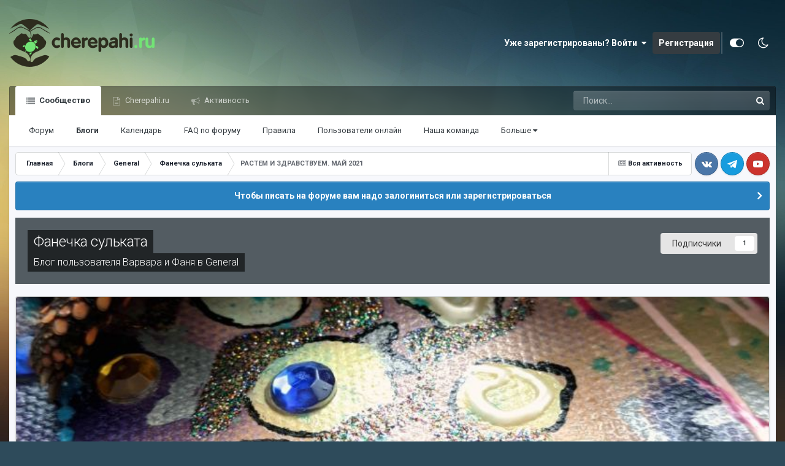

--- FILE ---
content_type: text/html;charset=UTF-8
request_url: https://forum.cherepahi.ru/blogs/entry/486-rastem-i-zdravstvuem-may-2021/
body_size: 22008
content:
<!DOCTYPE html>
<html id="focus" lang="ru-RU" dir="ltr" 
data-focus-guest
data-focus-group-id='2'
data-focus-theme-id='7'
data-focus-alt-theme='8'
data-focus-navigation='default'




data-focus-picker='scroll'

data-focus-scheme='light'

data-focus-cookie='7'

data-focus-userlinks='sep radius cta'
data-focus-post='margin mobile--no-margin'
data-focus-post-header='background border-v offset'
data-focus-post-controls='wide text'
data-focus-blocks='pages sectiontitle'
data-focus-ui="new-badge guest-alert"
data-focus-uniform="forum-icon sectiontitle" data-globaltemplate='4.7.12'>
	<head>
		<meta charset="utf-8">
        
		<title>РАСТЕМ И ЗДРАВСТВУЕМ. МАЙ 2021 - Фанечка сульката - Форум черепахи.ру</title>
		
		
		
		

	<meta name="viewport" content="width=device-width, initial-scale=1">



	<meta name="twitter:card" content="summary_large_image" />




	
		
			
				<meta property="og:image" content="https://forum.cherepahi.ru/uploads/monthly_2021_05/photostudio_1613999598515.jpg.7552488b9be2b2410657e816c6723d6e.jpg">
			
		
	

	
		
			
				<meta property="og:title" content="РАСТЕМ И ЗДРАВСТВУЕМ. МАЙ 2021">
			
		
	

	
		
			
				<meta property="og:type" content="website">
			
		
	

	
		
			
				<meta property="og:url" content="https://forum.cherepahi.ru/blogs/entry/486-rastem-i-zdravstvuem-may-2021/">
			
		
	

	
		
			
				<meta name="description" content="Всем привет!!! Не потеряли нас? ? А тем временем мои черепашки растут, тяжелеют и доставляют радость. У нас до сих пор холодная погода, с редкими теплыми деньками, когда я давала черепашкам погулять в большом прямоугольном вазоне с травкой мокрицей и рапсом.То и другое они жуют за обе щеки. Еще я...">
			
		
	

	
		
			
				<meta property="og:description" content="Всем привет!!! Не потеряли нас? ? А тем временем мои черепашки растут, тяжелеют и доставляют радость. У нас до сих пор холодная погода, с редкими теплыми деньками, когда я давала черепашкам погулять в большом прямоугольном вазоне с травкой мокрицей и рапсом.То и другое они жуют за обе щеки. Еще я...">
			
		
	

	
		
			
				<meta property="og:updated_time" content="2021-05-09T10:10:33Z">
			
		
	

	
		
			
				<meta property="og:site_name" content="Форум черепахи.ру">
			
		
	

	
		
			
				<meta property="og:locale" content="ru_RU">
			
		
	


	
		<link rel="canonical" href="https://forum.cherepahi.ru/blogs/entry/486-rastem-i-zdravstvuem-may-2021/" />
	





<link rel="manifest" href="https://forum.cherepahi.ru/manifest.webmanifest/">
<meta name="msapplication-config" content="https://forum.cherepahi.ru/browserconfig.xml/">
<meta name="msapplication-starturl" content="/">
<meta name="application-name" content="Форум черепахи.ру">
<meta name="apple-mobile-web-app-title" content="Форум черепахи.ру">

	<meta name="theme-color" content="#000000">










<link rel="preload" href="//forum.cherepahi.ru/applications/core/interface/font/fontawesome-webfont.woff2?v=4.7.0" as="font" crossorigin="anonymous">
		


	<link rel="preconnect" href="https://fonts.googleapis.com">
	<link rel="preconnect" href="https://fonts.gstatic.com" crossorigin>
	
		<link href="https://fonts.googleapis.com/css2?family=Roboto:wght@300;400;500;600;700&display=swap" rel="stylesheet">
	



	<link rel='stylesheet' href='https://forum.cherepahi.ru/uploads/css_built_7/341e4a57816af3ba440d891ca87450ff_framework.css?v=d97dd217f31737150475' media='all'>

	<link rel='stylesheet' href='https://forum.cherepahi.ru/uploads/css_built_7/05e81b71abe4f22d6eb8d1a929494829_responsive.css?v=d97dd217f31737150475' media='all'>

	<link rel='stylesheet' href='https://forum.cherepahi.ru/uploads/css_built_7/90eb5adf50a8c640f633d47fd7eb1778_core.css?v=d97dd217f31737150475' media='all'>

	<link rel='stylesheet' href='https://forum.cherepahi.ru/uploads/css_built_7/5a0da001ccc2200dc5625c3f3934497d_core_responsive.css?v=d97dd217f31737150475' media='all'>

	<link rel='stylesheet' href='https://forum.cherepahi.ru/uploads/css_built_7/1c5774fd2115e828e55b29f2e9ffe285_blog.css?v=d97dd217f31737150475' media='all'>





<link rel='stylesheet' href='https://forum.cherepahi.ru/uploads/css_built_7/258adbb6e4f3e83cd3b355f84e3fa002_custom.css?v=d97dd217f31737150475' media='all'>




		
<script type='text/javascript'>
var focusHtml = document.getElementById('focus');
var cookieId = focusHtml.getAttribute('data-focus-cookie');

//	['setting-name', enabled-by-default, has-toggle]
var focusSettings = [
	
 
	['mobile-footer', 1, 1],
	['fluid', 0, 1],
	['larger-font-size', 0, 1],
	['sticky-author-panel', 0, 1],
	['sticky-sidebar', 0, 1],
	['flip-sidebar', 0, 1],
	
	
]; 
for(var i = 0; i < focusSettings.length; i++) {
	var settingName = focusSettings[i][0];
	var isDefault = focusSettings[i][1];
	var allowToggle = focusSettings[i][2];
	if(allowToggle){
		var choice = localStorage.getItem(settingName);
		if( (choice === '1') || (!choice && (isDefault)) ){
			focusHtml.classList.add('enable--' + settingName + '');
		}
	} else if(isDefault){
		focusHtml.classList.add('enable--' + settingName + '');
	}
}

	var loadRandomBackground = function(){
		var randomBackgrounds = [ 1,2,3,5,6,];
		var randomBackground = randomBackgrounds[Math.floor(Math.random()*randomBackgrounds.length)];
		focusHtml.setAttribute('data-focus-bg', randomBackground);
		focusHtml.setAttribute('data-focus-bg-random', '');
	}


	
		var backgroundChoice = localStorage.getItem('focusBackground-' + cookieId + '') || '1';
		if (backgroundChoice == 'random'){
			loadRandomBackground();
		} else {
			focusHtml.setAttribute('data-focus-bg', '' + backgroundChoice + '');
		}
	

</script>

 
		
		
		

		
 
        <meta name="yandex-verification" content="77c69d0e1c1653ff" />
        <meta name="google-site-verification" content="nF7O5QyaK5LAsLpfSTEYPIdiZkjOFsGID0Tx3oK7nP8" />
        <!-- Yandex.RTB -->
        <script>window.yaContextCb=window.yaContextCb||[]</script>
        <script src="https://yandex.ru/ads/system/context.js" async></script>
	</head>
	<body class='ipsApp ipsApp_front ipsJS_none ipsClearfix' data-controller='core.front.core.app,plugins.minimizequote' data-message="" data-pageApp='blog' data-pageLocation='front' data-pageModule='blogs' data-pageController='entry' data-pageID='486'  >
		
        

        

		<a href='#ipsLayout_mainArea' class='ipsHide' title='Перейти к основной публикации' accesskey='m'>Перейти к публикации</a>
		
<ul id='elMobileNav' class='ipsResponsive_hideDesktop' data-controller='core.front.core.mobileNav'>
	
		
			
			
				
				
			
				
				
			
				
					<li id='elMobileBreadcrumb'>
						<a href='https://forum.cherepahi.ru/blogs/blog/76-fanechka-sulkata/'>
							<span>Фанечка сульката</span>
						</a>
					</li>
				
				
			
				
				
			
		
	
  
	<li class='elMobileNav__home'>
		<a href='https://forum.cherepahi.ru/'><i class="fa fa-home" aria-hidden="true"></i></a>
	</li>
	
	
	<li >
		<a data-action="defaultStream" href='https://forum.cherepahi.ru/discover/'><i class="fa fa-newspaper-o" aria-hidden="true"></i></a>
	</li>

	

	
		<li class='ipsJS_show'>
			<a href='https://forum.cherepahi.ru/search/' data-class='display--focus-mobile-search'><i class='fa fa-search'></i></a>
		</li>
	

	
<li data-focus-editor>
	<a href='#'>
		<i class='fa fa-toggle-on'></i>
	</a>
</li>
<li data-focus-toggle-theme>
	<a href='#'>
		<i class='fa'></i>
	</a>
</li>
  	
	<li data-ipsDrawer data-ipsDrawer-drawerElem='#elMobileDrawer'>
		<a href='#' >
			
			
				
			
			
			
			<i class='fa fa-navicon'></i>
		</a>
	</li>
</ul>
		
<div class='focus-mobile-search'>
	<div class='focus-mobile-search__close' data-class='display--focus-mobile-search'><i class="fa fa-times" aria-hidden="true"></i></div>
</div>
		<div id='ipsLayout_header'>
			<header class='focus-header'>
				<div class='ipsLayout_container'>
					<div class='focus-header-align'>
						
<a class='focus-logo' href='https://forum.cherepahi.ru/' accesskey='1'>
	
		
		<span class='focus-logo__image'>
			<img src="https://forum.cherepahi.ru/uploads/monthly_2025_01/logo_forum23.png.5e4a7d941b8e087b43c06e2c507e83a9.png" alt='Форум черепахи.ру'>
		</span>
		
			<!-- <span class='focus-logo__text'>
				<span class='focus-logo__name'>Черепахи.ру</span>
				<span class='focus-logo__slogan'>Форум любителей черепах</span>
			</span> -->
		
	
</a>
						
							<div class='focus-user'>

	<ul id="elUserNav" class="ipsList_inline cSignedOut ipsResponsive_showDesktop">
		
		
		
		
			
				<li id="elSignInLink">
					<a href="https://forum.cherepahi.ru/login/" data-ipsmenu-closeonclick="false" data-ipsmenu id="elUserSignIn">
						Уже зарегистрированы? Войти  <i class="fa fa-caret-down"></i>
					</a>
					
<div id='elUserSignIn_menu' class='ipsMenu ipsMenu_auto ipsHide'>
	<form accept-charset='utf-8' method='post' action='https://forum.cherepahi.ru/login/'>
		<input type="hidden" name="csrfKey" value="82b6c5ee403cd50305216b562a0b1809">
		<input type="hidden" name="ref" value="aHR0cHM6Ly9mb3J1bS5jaGVyZXBhaGkucnUvYmxvZ3MvZW50cnkvNDg2LXJhc3RlbS1pLXpkcmF2c3R2dWVtLW1heS0yMDIxLw==">
		<div data-role="loginForm">
			
			
			
				
<div class="ipsPad ipsForm ipsForm_vertical">
	<h4 class="ipsType_sectionHead">Войти</h4>
	<br><br>
	<ul class='ipsList_reset'>
		<li class="ipsFieldRow ipsFieldRow_noLabel ipsFieldRow_fullWidth">
			
			
				<input type="text" placeholder="Имя пользователя или email-адрес" name="auth" autocomplete="email">
			
		</li>
		<li class="ipsFieldRow ipsFieldRow_noLabel ipsFieldRow_fullWidth">
			<input type="password" placeholder="Пароль" name="password" autocomplete="current-password">
		</li>
		<li class="ipsFieldRow ipsFieldRow_checkbox ipsClearfix">
			<span class="ipsCustomInput">
				<input type="checkbox" name="remember_me" id="remember_me_checkbox" value="1" checked aria-checked="true">
				<span></span>
			</span>
			<div class="ipsFieldRow_content">
				<label class="ipsFieldRow_label" for="remember_me_checkbox">Запомнить меня</label>
				<span class="ipsFieldRow_desc">Не рекомендуется на общедоступных компьютерах</span>
			</div>
		</li>
		<li class="ipsFieldRow ipsFieldRow_fullWidth">
			<button type="submit" name="_processLogin" value="usernamepassword" class="ipsButton ipsButton_primary ipsButton_small" id="elSignIn_submit">Войти</button>
			
				<p class="ipsType_right ipsType_small">
					
						<a href='https://forum.cherepahi.ru/lostpassword/' data-ipsDialog data-ipsDialog-title='Забыли пароль?'>
					
					Забыли пароль?</a>
				</p>
			
		</li>
	</ul>
</div>
			
		</div>
	</form>
</div>
				</li>
			
		
		
			<li>
				
					<a href="https://forum.cherepahi.ru/register/"  id="elRegisterButton">Регистрация</a>
				
			</li>
		
		
<li class='elUserNav_sep'></li>
<li class='cUserNav_icon ipsJS_show' data-focus-editor>
	<a href='#' data-ipsTooltip>
		<i class='fa fa-toggle-on'></i>
	</a>
</li>
<li class='cUserNav_icon ipsJS_show' data-focus-toggle-theme>
	<a href='#' data-ipsTooltip>
		<i class='fa'></i>
	</a>
</li>

 
	</ul>
</div>
						
					</div>
				</div>
			</header>
			<div class='ipsLayout_container ipsResponsive_showDesktop'>
				<div class='focus-nav-bar'>
					<div class='ipsLayout_container ipsFlex ipsFlex-jc:between ipsFlex-ai:center'>
						<div class='focus-nav'>

	<nav data-controller='core.front.core.navBar' class=' ipsResponsive_showDesktop'>
		<div class='ipsNavBar_primary  ipsLayout_container '>
			<ul data-role="primaryNavBar" class='ipsClearfix'>
				


	
		
		
			
		
		<li class='ipsNavBar_active' data-active id='elNavSecondary_1' data-role="navBarItem" data-navApp="core" data-navExt="CustomItem">
			
			
				<a href="https://forum.cherepahi.ru"  data-navItem-id="1" data-navDefault>
					Сообщество<span class='ipsNavBar_active__identifier'></span>
				</a>
			
			
				<ul class='ipsNavBar_secondary ' data-role='secondaryNavBar'>
					


	
		
		
		<li  id='elNavSecondary_10' data-role="navBarItem" data-navApp="forums" data-navExt="Forums">
			
			
				<a href="https://forum.cherepahi.ru"  data-navItem-id="10" >
					Форум<span class='ipsNavBar_active__identifier'></span>
				</a>
			
			
		</li>
	
	

	
		
		
			
		
		<li class='ipsNavBar_active' data-active id='elNavSecondary_11' data-role="navBarItem" data-navApp="blog" data-navExt="Blogs">
			
			
				<a href="https://forum.cherepahi.ru/blogs/"  data-navItem-id="11" data-navDefault>
					Блоги<span class='ipsNavBar_active__identifier'></span>
				</a>
			
			
		</li>
	
	

	
		
		
		<li  id='elNavSecondary_12' data-role="navBarItem" data-navApp="calendar" data-navExt="Calendar">
			
			
				<a href="https://forum.cherepahi.ru/events/"  data-navItem-id="12" >
					Календарь<span class='ipsNavBar_active__identifier'></span>
				</a>
			
			
		</li>
	
	

	
		
		
		<li  id='elNavSecondary_25' data-role="navBarItem" data-navApp="core" data-navExt="CustomItem">
			
			
				<a href="https://forum.cherepahi.ru/topic/3029-faq-vopros-otvet/" target='_blank' rel="noopener" data-navItem-id="25" >
					FAQ по форуму<span class='ipsNavBar_active__identifier'></span>
				</a>
			
			
		</li>
	
	

	
		
		
		<li  id='elNavSecondary_14' data-role="navBarItem" data-navApp="core" data-navExt="Guidelines">
			
			
				<a href="https://forum.cherepahi.ru/guidelines/"  data-navItem-id="14" >
					Правила<span class='ipsNavBar_active__identifier'></span>
				</a>
			
			
		</li>
	
	

	
		
		
		<li  id='elNavSecondary_16' data-role="navBarItem" data-navApp="core" data-navExt="OnlineUsers">
			
			
				<a href="https://forum.cherepahi.ru/online/"  data-navItem-id="16" >
					Пользователи онлайн<span class='ipsNavBar_active__identifier'></span>
				</a>
			
			
		</li>
	
	

	
		
		
		<li  id='elNavSecondary_15' data-role="navBarItem" data-navApp="core" data-navExt="StaffDirectory">
			
			
				<a href="https://forum.cherepahi.ru/staff/"  data-navItem-id="15" >
					Наша команда<span class='ipsNavBar_active__identifier'></span>
				</a>
			
			
		</li>
	
	

	
		
		
		<li  id='elNavSecondary_8' data-role="navBarItem" data-navApp="core" data-navExt="Search">
			
			
				<a href="https://forum.cherepahi.ru/search/"  data-navItem-id="8" >
					Поиск<span class='ipsNavBar_active__identifier'></span>
				</a>
			
			
		</li>
	
	

					<li class='ipsHide' id='elNavigationMore_1' data-role='navMore'>
						<a href='#' data-ipsMenu data-ipsMenu-appendTo='#elNavigationMore_1' id='elNavigationMore_1_dropdown'>Больше <i class='fa fa-caret-down'></i></a>
						<ul class='ipsHide ipsMenu ipsMenu_auto' id='elNavigationMore_1_dropdown_menu' data-role='moreDropdown'></ul>
					</li>
				</ul>
			
		</li>
	
	

	
		
		
		<li  id='elNavSecondary_18' data-role="navBarItem" data-navApp="core" data-navExt="CustomItem">
			
			
				<a href="https://cherepahi.ru/"  data-navItem-id="18" >
					Cherepahi.ru<span class='ipsNavBar_active__identifier'></span>
				</a>
			
			
				<ul class='ipsNavBar_secondary ipsHide' data-role='secondaryNavBar'>
					


	
		
		
		<li  id='elNavSecondary_19' data-role="navBarItem" data-navApp="core" data-navExt="Menu">
			
			
				<a href="#" id="elNavigation_19" data-ipsMenu data-ipsMenu-appendTo='#elNavSecondary_18' data-ipsMenu-activeClass='ipsNavActive_menu' data-navItem-id="19" >
					Содержание дома <i class="fa fa-caret-down"></i><span class='ipsNavBar_active__identifier'></span>
				</a>
				<ul id="elNavigation_19_menu" class="ipsMenu ipsMenu_auto ipsHide">
					

	
		
			<li class='ipsMenu_item' >
				<a href='https://cherepahi.ru/soderzhanie/pokupka' target='_blank' rel="noopener">
					Выбор и покупка
				</a>
			</li>
		
	

	
		
			<li class='ipsMenu_item' >
				<a href='https://cherepahi.ru/soderzhanie/kormlenie' target='_blank' rel="noopener">
					Кормление
				</a>
			</li>
		
	

	
		
			<li class='ipsMenu_item' >
				<a href='https://cherepahi.ru/soderzhanie/terrarium-aquarium' target='_blank' rel="noopener">
					Террариум и аквариум
				</a>
			</li>
		
	

	
		
			<li class='ipsMenu_item' >
				<a href='https://cherepahi.ru/soderzhanie/gigiena' target='_blank' rel="noopener">
					Уход и гигиена
				</a>
			</li>
		
	

	
		
			<li class='ipsMenu_item' >
				<a href='https://cherepahi.ru/soderzhanie/zdorovie' target='_blank' rel="noopener">
					Здоровье и лечение
				</a>
			</li>
		
	

	
		
			<li class='ipsMenu_item' >
				<a href='https://cherepahi.ru/soderzhanie/razmnozhenie' target='_blank' rel="noopener">
					Размножение
				</a>
			</li>
		
	

	
		
			<li class='ipsMenu_item' >
				<a href='https://cherepahi.ru/soderzhanie/transportirovka' target='_blank' rel="noopener">
					Транспортировка
				</a>
			</li>
		
	

	
		
			<li class='ipsMenu_item' >
				<a href='https://cherepahi.ru/soderzhanie/povedenie-i-obshchenie' target='_blank' rel="noopener">
					Поведение и общение
				</a>
			</li>
		
	

				</ul>
			
			
		</li>
	
	

	
		
		
		<li  id='elNavSecondary_27' data-role="navBarItem" data-navApp="core" data-navExt="Menu">
			
			
				<a href="#" id="elNavigation_27" data-ipsMenu data-ipsMenu-appendTo='#elNavSecondary_18' data-ipsMenu-activeClass='ipsNavActive_menu' data-navItem-id="27" >
					Виды черепах <i class="fa fa-caret-down"></i><span class='ipsNavBar_active__identifier'></span>
				</a>
				<ul id="elNavigation_27_menu" class="ipsMenu ipsMenu_auto ipsHide">
					

	
		
			<li class='ipsMenu_item' >
				<a href='https://cherepahi.ru/vidy-cherepax/emydidae/krasnoukhaya-cherepakha-trachemys-scripta' target='_blank' rel="noopener">
					Красноухая черепаха
				</a>
			</li>
		
	

	
		
			<li class='ipsMenu_item' >
				<a href='https://cherepahi.ru/vidy-cherepax/testudinidae/testudo-agrionemys-horsfieldii-sredneaziatskaya-cherepakha' target='_blank' rel="noopener">
					Среднеазиатская черепаха
				</a>
			</li>
		
	

	
		
			<li class='ipsMenu_item' >
				<a href='https://cherepahi.ru/vidy-cherepax/emydidae/emys-orbicularis-evropejskaya-bolotnaya-cherepakha' target='_blank' rel="noopener">
					Болотная черепаха
				</a>
			</li>
		
	

	
		
			<li class='ipsMenu_item' >
				<a href='https://cherepahi.ru/vidy-cherepax/testudinidae/testudo-graeca-sredizemnomorskaya-cherepakha' target='_blank' rel="noopener">
					Средиземноморская черепаха
				</a>
			</li>
		
	

	
		
			<li class='ipsMenu_item' >
				<a href='https://cherepahi.ru/vidy-cherepax/trionychidae/pelodiscus-sinensis-dalnevostochnyj-ili-kitajskij-trioniks' target='_blank' rel="noopener">
					Китайский трионикс
				</a>
			</li>
		
	

	
		
			<li class='ipsMenu_item' >
				<a href='https://cherepahi.ru/vidy-cherepax/' >
					Все виды черепах
				</a>
			</li>
		
	

				</ul>
			
			
		</li>
	
	

	
		
		
		<li  id='elNavSecondary_21' data-role="navBarItem" data-navApp="core" data-navExt="CustomItem">
			
			
				<a href="https://cherepahi.ru/articles/" target='_blank' rel="noopener" data-navItem-id="21" >
					Статьи<span class='ipsNavBar_active__identifier'></span>
				</a>
			
			
		</li>
	
	

	
		
		
		<li  id='elNavSecondary_22' data-role="navBarItem" data-navApp="core" data-navExt="CustomItem">
			
			
				<a href="https://cherepahi.ru/kpch/o-kpch" target='_blank' rel="noopener" data-navItem-id="22" >
					Команда Помощи Черепахам<span class='ipsNavBar_active__identifier'></span>
				</a>
			
			
		</li>
	
	

	
		
		
		<li  id='elNavSecondary_23' data-role="navBarItem" data-navApp="core" data-navExt="Menu">
			
			
				<a href="#" id="elNavigation_23" data-ipsMenu data-ipsMenu-appendTo='#elNavSecondary_18' data-ipsMenu-activeClass='ipsNavActive_menu' data-navItem-id="23" >
					Сервисы <i class="fa fa-caret-down"></i><span class='ipsNavBar_active__identifier'></span>
				</a>
				<ul id="elNavigation_23_menu" class="ipsMenu ipsMenu_auto ipsHide">
					

	
		
			<li class='ipsMenu_item' >
				<a href='https://cherepahi.ru/servisy/catalog' target='_blank' rel="noopener">
					Справочник
				</a>
			</li>
		
	

	
		
			<li class='ipsMenu_item' >
				<a href='https://cherepahi.ru/servisy/ads' target='_blank' rel="noopener">
					Доска объявлений
				</a>
			</li>
		
	

	
		
			<li class='ipsMenu_item' >
				<a href='https://cherepahi.ru/servisy/konsultatsii' target='_blank' rel="noopener">
					Консультации
				</a>
			</li>
		
	

	
		
			<li class='ipsMenu_item' >
				<a href='https://cherepahi.ru/servisy/vremennaya-perederzhka' >
					Временная передержка
				</a>
			</li>
		
	

	
		
			<li class='ipsMenu_item' >
				<a href='https://cherepahi.ru/servisy/kontakty' target='_blank' rel="noopener">
					Обратная связь
				</a>
			</li>
		
	

				</ul>
			
			
		</li>
	
	

					<li class='ipsHide' id='elNavigationMore_18' data-role='navMore'>
						<a href='#' data-ipsMenu data-ipsMenu-appendTo='#elNavigationMore_18' id='elNavigationMore_18_dropdown'>Больше <i class='fa fa-caret-down'></i></a>
						<ul class='ipsHide ipsMenu ipsMenu_auto' id='elNavigationMore_18_dropdown_menu' data-role='moreDropdown'></ul>
					</li>
				</ul>
			
		</li>
	
	

	
		
		
		<li  id='elNavSecondary_2' data-role="navBarItem" data-navApp="core" data-navExt="CustomItem">
			
			
				<a href="https://forum.cherepahi.ru/discover/"  data-navItem-id="2" >
					Активность<span class='ipsNavBar_active__identifier'></span>
				</a>
			
			
				<ul class='ipsNavBar_secondary ipsHide' data-role='secondaryNavBar'>
					


	
		
		
		<li  id='elNavSecondary_4' data-role="navBarItem" data-navApp="core" data-navExt="AllActivity">
			
			
				<a href="https://forum.cherepahi.ru/discover/"  data-navItem-id="4" >
					Вся активность<span class='ipsNavBar_active__identifier'></span>
				</a>
			
			
		</li>
	
	

	
	

	
	

	
	

	
	

	
		
		
		<li  id='elNavSecondary_17' data-role="navBarItem" data-navApp="core" data-navExt="Leaderboard">
			
			
				<a href="https://forum.cherepahi.ru/topmembers/"  data-navItem-id="17" >
					Таблица лидеров<span class='ipsNavBar_active__identifier'></span>
				</a>
			
			
		</li>
	
	

					<li class='ipsHide' id='elNavigationMore_2' data-role='navMore'>
						<a href='#' data-ipsMenu data-ipsMenu-appendTo='#elNavigationMore_2' id='elNavigationMore_2_dropdown'>Больше <i class='fa fa-caret-down'></i></a>
						<ul class='ipsHide ipsMenu ipsMenu_auto' id='elNavigationMore_2_dropdown_menu' data-role='moreDropdown'></ul>
					</li>
				</ul>
			
		</li>
	
	

				
				<li class='ipsHide' id='elNavigationMore' data-role='navMore'>
					<a href='#' data-ipsMenu data-ipsMenu-appendTo='#elNavigationMore' id='elNavigationMore_dropdown'>Больше<span class='ipsNavBar_active__identifier'></span></a>
					<ul class='ipsNavBar_secondary ipsHide' data-role='secondaryNavBar'>
						<li class='ipsHide' id='elNavigationMore_more' data-role='navMore'>
							<a href='#' data-ipsMenu data-ipsMenu-appendTo='#elNavigationMore_more' id='elNavigationMore_more_dropdown'>Больше <i class='fa fa-caret-down'></i></a>
							<ul class='ipsHide ipsMenu ipsMenu_auto' id='elNavigationMore_more_dropdown_menu' data-role='moreDropdown'></ul>
						</li>
					</ul>
				</li>
				
			</ul>
			

	<div id="elSearchWrapper">
		<div id='elSearch' data-controller="core.front.core.quickSearch">
			<form accept-charset='utf-8' action='//forum.cherepahi.ru/search/?do=quicksearch' method='post'>
                <input type='search' id='elSearchField' placeholder='Поиск...' name='q' autocomplete='off' aria-label='Поиск'>
                <details class='cSearchFilter'>
                    <summary class='cSearchFilter__text'></summary>
                    <ul class='cSearchFilter__menu'>
                        
                        <li><label><input type="radio" name="type" value="all" ><span class='cSearchFilter__menuText'>Везде</span></label></li>
                        
                            
                                <li><label><input type="radio" name="type" value='contextual_{&quot;type&quot;:&quot;blog_entry&quot;,&quot;nodes&quot;:76}' checked><span class='cSearchFilter__menuText'>В этом блоге</span></label></li>
                            
                                <li><label><input type="radio" name="type" value='contextual_{&quot;type&quot;:&quot;blog_entry&quot;,&quot;item&quot;:486}' checked><span class='cSearchFilter__menuText'>В этой записи</span></label></li>
                            
                        
                        
                            <li><label><input type="radio" name="type" value="forums_topic"><span class='cSearchFilter__menuText'>Темы</span></label></li>
                        
                            <li><label><input type="radio" name="type" value="blog_entry"><span class='cSearchFilter__menuText'>Записи в блоге</span></label></li>
                        
                            <li><label><input type="radio" name="type" value="calendar_event"><span class='cSearchFilter__menuText'>События</span></label></li>
                        
                    </ul>
                </details>
				<button class='cSearchSubmit' type="submit" aria-label='Поиск'><i class="fa fa-search"></i></button>
			</form>
		</div>
	</div>

		</div>
	</nav>
</div>
						
							<div class='focus-search'></div>
						
					</div>
				</div>
			</div>
		</div>
		<main id='ipsLayout_body' class='ipsLayout_container'>
			<div class='focus-content'>
				<div class='focus-content-padding'>
					<div id='ipsLayout_contentArea'>
						<div class='focus-precontent'>
							<div class='focus-breadcrumb'>
								
<nav class='ipsBreadcrumb ipsBreadcrumb_top ipsFaded_withHover'>
	

	<ul class='ipsList_inline ipsPos_right'>
		
		<li >
			<a data-action="defaultStream" class='ipsType_light '  href='https://forum.cherepahi.ru/discover/'><i class="fa fa-newspaper-o" aria-hidden="true"></i> <span>Вся активность</span></a>
		</li>
		
	</ul>

	<ul data-role="breadcrumbList">
		<li>
			<a title="Главная" href='https://forum.cherepahi.ru/'>
				<span>Главная <i class='fa fa-angle-right'></i></span>
			</a>
		</li>
		
		
			<li>
				
					<a href='https://forum.cherepahi.ru/blogs/'>
						<span>Блоги <i class='fa fa-angle-right' aria-hidden="true"></i></span>
					</a>
				
			</li>
		
			<li>
				
					<a href='https://forum.cherepahi.ru/blogs/category/1-general/'>
						<span>General <i class='fa fa-angle-right' aria-hidden="true"></i></span>
					</a>
				
			</li>
		
			<li>
				
					<a href='https://forum.cherepahi.ru/blogs/blog/76-fanechka-sulkata/'>
						<span>Фанечка сульката <i class='fa fa-angle-right' aria-hidden="true"></i></span>
					</a>
				
			</li>
		
			<li>
				
					РАСТЕМ И ЗДРАВСТВУЕМ. МАЙ 2021
				
			</li>
		
	</ul>
</nav>
								

<ul class='focus-social focus-social--iconOnly'>
	<li><a href='https://vk.com/cherepahi__ru' target="_blank" rel="noopener"><span>вКонтакте</span></a></li>
<li><a href='https://t.me/cherepahi_ru' target="_blank" rel="noopener"><span>Telegram</span></a></li>
<li><a href='https://www.youtube.com/user/CherepahiRU' target="_blank" rel="noopener"><span>YouTube</span></a></li>

</ul>

							</div>
						</div>
						





						<div id='ipsLayout_contentWrapper'>
							
							<div id='ipsLayout_mainArea'>
								
								
								
								
								

	


	<div class='cAnnouncementsContent'>
		
		<div class='cAnnouncementContentTop ipsAnnouncement ipsMessage_information ipsType_center'>
            
            <a href='https://forum.cherepahi.ru/register/' target="_blank" rel='noopener'>Чтобы писать на форуме вам надо залогиниться или зарегистрироваться</a>
            
		</div>
		
	</div>



								



<header>
	


<div id='elBlogHeaderStats' class='ipsPad'>
	<div>
		<div class='ipsPos_right ipsResponsive_noFloat ipsResponsive_hidePhone'>
		

<div data-followApp='blog' data-followArea='blog' data-followID='76' data-controller='core.front.core.followButton'>
	

	<a href='https://forum.cherepahi.ru/login/' rel="nofollow" class="ipsFollow ipsPos_middle ipsButton ipsButton_light ipsButton_verySmall " data-role="followButton" data-ipsTooltip title='Войдите, чтобы подписаться'>
		<span>Подписчики</span>
		<span class='ipsCommentCount'>1</span>
	</a>

</div>
		</div>
		<ul class='ipsGrid cBlockView_stats'>
			
				<li class='ipsGrid_span12'>
					


	<h1 class='ipsType_pageTitle ipsType_break ipsContained_container'>
		
		<span class='ipsPageHead_barText ipsType_break ipsContained'>
			<a href='https://forum.cherepahi.ru/blogs/blog/76-fanechka-sulkata/' title='Перейти к блогу Фанечка сульката' class='ipsType_blendLinks'>Фанечка сульката</a>
		</span>
	</h1>

	<p class='ipsType_normal ipsType_reset ipsType_blendLinks ipsPageHead_barText_small'>
		
			Блог пользователя 


Варвара и Фаня в 
<a href="https://forum.cherepahi.ru/blogs/category/1-general/">General</a>
		
	</p>


				</li>
			
		</ul>
	</div>
	
</div>
</header>




<article class='ipsBox ipsResponsive_pull ipsSpacer_top ipsType_break'>
	<div class='cBlogEntry_withPhoto' style='background-image: url("https://forum.cherepahi.ru/uploads/monthly_2021_05/photostudio_1613999598515.jpg.7552488b9be2b2410657e816c6723d6e.jpg")'></div>
	<header class='ipsPadding cBlogEntry_header'>
		<div>
			<div class='ipsFlex ipsFlex-ai:center ipsFlex-fw:wrap ipsGap:4'>
				<div class='ipsFlex-flex:11'>
					<h1 class='ipsType_pageTitle ipsType_largeTitle ipsContained_container'>
						
						
						
						
							<span class='ipsType_break ipsContained'>
								РАСТЕМ И ЗДРАВСТВУЕМ. МАЙ 2021
							</span>
						
					</h1>
					
				</div>
				
					<div class='ipsFlex-flex:00'>
<div  class='ipsClearfix ipsRating  ipsRating_veryLarge'>
	
	<ul class='ipsRating_collective'>
		
			
				<li class='ipsRating_on'>
					<i class='fa fa-star'></i>
				</li>
			
		
			
				<li class='ipsRating_on'>
					<i class='fa fa-star'></i>
				</li>
			
		
			
				<li class='ipsRating_on'>
					<i class='fa fa-star'></i>
				</li>
			
		
			
				<li class='ipsRating_on'>
					<i class='fa fa-star'></i>
				</li>
			
		
			
				<li class='ipsRating_on'>
					<i class='fa fa-star'></i>
				</li>
			
		
	</ul>
</div></div>
				
			</div>
		</div>
		<hr class='ipsHr'>
		<div class='ipsPageHeader__meta ipsFlex ipsFlex-jc:between ipsFlex-ai:center ipsFlex-fw:wrap ipsGap:3'>
			<div class='ipsPhotoPanel ipsPhotoPanel_tiny ipsFlex-flex:11'>
				

	<span class="ipsUserPhoto ipsUserPhoto_tiny ">
		<img src="https://forum.cherepahi.ru/uploads/monthly_2021_01/1646243321_500.thumb.jpg.6dcc2d7f25b43e89b731020ba82dd2b2.jpg" alt="Варвара и Фаня" loading="lazy">
	</span>

				<div>
					<p class='ipsType_reset ipsType_blendLinks'>
						
							
								Запись опубликована 


Варвара и Фаня
							
						
						<time datetime='2021-05-09T10:03:00Z' title='09.05.2021 10:03' data-short='4 г'>9 мая 2021</time>
					</p>
					<p class='ipsType_light ipsType_reset'>995 просмотров</p>
				</div>
			</div>
			<div class='ipsFlex-flex:01 ipsResponsive_hidePhone'>
				<div class='ipsShareLinks'>
					
						
                    

					



					

<div data-followApp='blog' data-followArea='entry' data-followID='486' data-controller='core.front.core.followButton'>
	

	<a href='https://forum.cherepahi.ru/login/' rel="nofollow" class="ipsFollow ipsPos_middle ipsButton ipsButton_light ipsButton_verySmall ipsButton_disabled" data-role="followButton" data-ipsTooltip title='Войдите, чтобы подписаться'>
		<span>Подписчики</span>
		<span class='ipsCommentCount'>0</span>
	</a>

</div>
				</div>
			</div>
		</div>
	</header>
	
	<section class='ipsPadding ipsType_normal'>
		
			
		<div class='ipsType_richText ipsType_break ipsContained'>
			<div data-controller='core.front.core.lightboxedImages'><p>
	Всем  привет!!! Не потеряли нас? <span class="ipsEmoji">?</span> А тем временем мои черепашки растут, тяжелеют и доставляют  радость.
</p>

<p>
	У нас до сих пор холодная погода, с редкими теплыми деньками, когда я давала черепашкам погулять в большом прямоугольном вазоне с травкой мокрицей и рапсом.То и другое они жуют за обе щеки. Еще я соорудила на балконе огромный загон, но до сих пор из-за погоды черепашки не гуляли в нем. Невероятно затяжная весна в этом году.
</p>

<p>
	Еще я определилась с именем угольной черепашки. Я вначале назвала его Коля, от немецкого слова "колершильдкроте", но как то не зашло, потом просто называла его Уголек - но все равно постоянно забывала. Зато теперь всегда зову его Жихарка, мальчик из сказки, которого Баба Яга пыталась посадить в печь, а он расставил руки-ноги и никак не пролазил. Вот именно угольная черепашка так себя постоянно и ведет, когда ее берешь, он не собирается в комочек, а наоборот выставит лапки в разные стороны и лежит на ладони, распластавшись .  Это выглядит умилительно. Он чем то напоминает мне  котенка, с его прекрасными раскосыми большими глазами. Кушает он за троих, все подряд - я давала ему и мучных червей, и сверчков, и резаного мышонка-голыша - всё за обе щеки уплетает, любит фрукты, ест и простую траву, зелень. Поэтому он за короткое время  с 47 г на 75 грамм заметно подрос. Еще он обожает подолгу сидеть в ванночке и очень много пьет, прямо подолгу опускает голову в воду и видно как глотает. Он оказался более сонливым , чем Фаня, буквально спит и ест. Очень мало двигается. Фанечка хоть днем по дивану гуляет, а этот просыпается только для еды. Возможно когда наконец наступит лето, и мы перейдем в загон на свежий воздух - активность возрастет. 
</p>

<p>
	Купаю я их теперь только один раз в день, раньше два раза <span><span class="ipsEmoji">?</span>  Фаню вытаскиваю минут через 15-20, а Жихарку оставляю до часа. Он иногда спит в воде. </span>
</p>

<p>
	<span>Я уже окончательно для себя поняла, что больше черепах покупать не буду - разводить я их не планировала, тогда зачем мне куча черепах <span><span class="ipsEmoji">?</span> Я свои двоим лучше буду уделять максимально времени , внимания и ухода. Это просто я в самом начале одурела от счастья и хотела себе завести целый черепахопарк))) </span></span>
</p>

<p>
	<span><span>На руках и на мне черепахи сидят всегда спокойно, никогда не вырываются, Фаня чистюли, после еды мы всегда тряпочкой ротик вытираем, чтобы не зеленый был от травы, т видно , что она сама подставляет. Жихарка тоже по случаю. Видно, что они любят когда я их по голове чешу или по панцирю пальцем вожу - они аж замирают, прикрывают блаженно глазки.</span></span>
</p>

<p>
	<span><span>Фаня кстати тоже поправилась - была </span></span>82 грамма, сейчас 115. Трава составляет большую часть рациона, особенно Фанечке нравились соцветия рапса, готовыми кормами кормлю 1-2 раза в неделю, по воскресеньям для Жихарки живой корм или мясо давала.
</p>

<p>
	Своих черепашек просто обожаю. Удивляюсь, почему я раньше их не завела. Это вот прямо моё!!! Удивительные животные!!!!
</p>

<p>
	 
</p>

<p>
	 
</p>

<p>
	 
</p>

<p>
	<a class="ipsAttachLink ipsAttachLink_image" data-fileext="jpg" data-fileid="15263" href="https://forum.cherepahi.ru/uploads/monthly_2021_05/photostudio_1615151404163.jpg.ec5d63ac60b55fbac637a2ea255938bc.jpg" rel=""><img alt="photostudio_1615151404163.jpg" class="ipsImage ipsImage_thumbnailed" data-fileid="15263" data-ratio="177,73" width="422" data-src="https://forum.cherepahi.ru/uploads/monthly_2021_05/photostudio_1615151404163.thumb.jpg.31e5180bad8caffcea3479d0ad1e2a55.jpg" src="https://forum.cherepahi.ru/applications/core/interface/js/spacer.png" /></a>
</p>
</div>
		</div>
		
		
		
	</section>
	
		<div class='ipsItemControls'>
			
				

	<div data-controller='core.front.core.reaction' class='ipsItemControls_right ipsClearfix '>	
		<div class='ipsReact ipsPos_right'>
			
				
				<div class='ipsReact_blurb ' data-role='reactionBlurb'>
					
						

	
	<ul class='ipsReact_reactions'>
		
		
			
				
				<li class='ipsReact_reactCount'>
					
						<span data-ipsTooltip title="Нравится">
					
							<span>
								<img src='https://forum.cherepahi.ru/uploads/reactions/heart.png' alt="Нравится" loading="lazy">
							</span>
							<span>
								1
							</span>
					
						</span>
					
				</li>
			
		
			
				
				<li class='ipsReact_reactCount'>
					
						<span data-ipsTooltip title="Поддержать">
					
							<span>
								<img src='https://forum.cherepahi.ru/uploads/reactions/image.png' alt="Поддержать" loading="lazy">
							</span>
							<span>
								1
							</span>
					
						</span>
					
				</li>
			
		
	</ul>

					
				</div>
			
			
			
		</div>
	</div>

			
			
			
		</div>
	
</article>

<div class='ipsBox ipsPadding ipsResponsive_pull ipsResponsive_showPhone ipsMargin_vertical'>
	<div class='ipsShareLinks'>
		
			
        

		

<div data-followApp='blog' data-followArea='entry' data-followID='486' data-controller='core.front.core.followButton'>
	

	<a href='https://forum.cherepahi.ru/login/' rel="nofollow" class="ipsFollow ipsPos_middle ipsButton ipsButton_light ipsButton_verySmall ipsButton_disabled" data-role="followButton" data-ipsTooltip title='Войдите, чтобы подписаться'>
		<span>Подписчики</span>
		<span class='ipsCommentCount'>0</span>
	</a>

</div>
		



	</div>
</div>


<nav class="ipsPager ipsMargin_top:half">
	<div class="ipsPager_prev">
		
			<a href="https://forum.cherepahi.ru/blogs/entry/465-novosti-cherepashek-mart-2021/" title="Предыдущая запись">
				<span class="ipsPager_type">Предыдущая запись</span>
				<span class="ipsPager_title ipsTruncate ipsTruncate_line">Новости черепашек. Март 2021</span>
			</a>
		
	</div>
	
</nav>


<div class='ipsMargin_top:half'>
<div class='ipsBox ipsResponsive_pull'>
	<div data-controller='core.front.core.commentFeed, core.front.core.ignoredComments' data-autoPoll data-baseURL='https://forum.cherepahi.ru/blogs/entry/486-rastem-i-zdravstvuem-may-2021/' data-feedID='entry-486' id='comments'>
		<div class='ipsPadding'>
			<h2 class='ipsType_sectionHead' data-role="comment_count">1 комментарий</h2>
			<hr class='ipsHr'>

			

<div data-controller='core.front.core.recommendedComments' data-url='https://forum.cherepahi.ru/blogs/entry/486-rastem-i-zdravstvuem-may-2021/?recommended=comments' class='ipsRecommendedComments ipsHide'>
	<div data-role="recommendedComments">
		<h2 class='ipsType_sectionHead ipsType_large ipsType_bold ipsMargin_bottom'>Рекомендованные комментарии</h2>
		
	</div>
</div>
			



			
			
			<div data-role='commentFeed' data-controller='core.front.core.moderation'>
				
					<form action="https://forum.cherepahi.ru/blogs/entry/486-rastem-i-zdravstvuem-may-2021/?csrfKey=82b6c5ee403cd50305216b562a0b1809&amp;do=multimodComment" method="post" data-ipsPageAction data-role='moderationTools'>
						
						
							
							
							<a id="findComment-1710"></a>
							<a id="comment-1710"></a>
							



<a id='findComment-1710'></a>
<a id='comment-1710'></a>
<article  id='elComment_1710' class='ipsBox ipsBox--child ipsComment  ipsComment_parent ipsClearfix ipsClear   '>
	

<div id="comment-1710_wrap" data-controller="core.front.core.comment" data-commentapp="blog" data-commenttype="blogs" data-commentid="1710" data-quotedata="{&quot;userid&quot;:9326,&quot;username&quot;:&quot;\u0412\u0430\u0440\u0432\u0430\u0440\u0430 \u0438 \u0424\u0430\u043d\u044f&quot;,&quot;timestamp&quot;:1620555033,&quot;contentapp&quot;:&quot;blog&quot;,&quot;contenttype&quot;:&quot;blogs&quot;,&quot;contentclass&quot;:&quot;blog_Entry&quot;,&quot;contentid&quot;:486,&quot;contentcommentid&quot;:1710}" class="ipsComment_content ipsType_medium">
	
	
	<div class="ipsComment_header ipsFlex ipsFlex-ai:start ipsFlex-jc:between">
		<div class="ipsPhotoPanel ipsPhotoPanel_mini">
			

	<span class="ipsUserPhoto ipsUserPhoto_mini ">
		<img src="https://forum.cherepahi.ru/uploads/monthly_2021_01/1646243321_500.thumb.jpg.6dcc2d7f25b43e89b731020ba82dd2b2.jpg" alt="Варвара и Фаня" loading="lazy">
	</span>

			<div>
				<h3 class="ipsComment_author ipsType_blendLinks">
					<strong class="ipsType_normal">


Варвара и Фаня</strong>
					
					

	
		<span title="Репутация пользователя" data-ipsTooltip class='ipsRepBadge ipsRepBadge_positive'>
	
			<i class='fa fa-plus-circle'></i> 50
	
		</span>
	

				</h3>
				<p class="ipsComment_meta ipsType_light ipsType_medium">
					
					Опубликовано: <time datetime='2021-05-09T10:10:33Z' title='09.05.2021 10:10' data-short='4 г'>9 мая 2021</time>
					
					
					
					
				</p>

				
			</div>
		</div>
		<div class="ipsType_reset ipsType_light ipsType_blendLinks ipsComment_toolWrap">
			<div class="ipsResponsive_hidePhone ipsComment_badges">
				<ul class="ipsList_reset ipsFlex ipsFlex-jc:end ipsFlex-fw:wrap ipsGap:2 ipsGap_row:1">
					
				</ul>
			</div>
			
		</div>
	</div>
	<div class="ipsPadding_vertical sm:ipsPadding_vertical:half ipsPadding_horizontal">
		<div data-role="commentContent" class="ipsType_normal ipsType_richText ipsContained" data-controller="core.front.core.lightboxedImages">
			
			
<p><a href="https://forum.cherepahi.ru/uploads/monthly_2021_05/photostudio_1615151595239.jpg.9679ec0286a4f1b3684b2b88d13c19cf.jpg" class="ipsAttachLink ipsAttachLink_image"><img data-fileid="15264" src="//forum.cherepahi.ru/applications/core/interface/js/spacer.png" data-src="https://forum.cherepahi.ru/uploads/monthly_2021_05/photostudio_1615151595239.thumb.jpg.6a1e43976c4eae37cd96c3701a5b6c63.jpg" data-ratio="177,73" width="422" class="ipsImage ipsImage_thumbnailed" alt="photostudio_1615151595239.jpg"></a></p>

			
		</div>
	</div>
	
		<div class="ipsItemControls">
			
				

	<div data-controller='core.front.core.reaction' class='ipsItemControls_right ipsClearfix '>	
		<div class='ipsReact ipsPos_right'>
			
				
				<div class='ipsReact_blurb ' data-role='reactionBlurb'>
					
						

	
	<ul class='ipsReact_reactions'>
		
		
			
				
				<li class='ipsReact_reactCount'>
					
						<span data-ipsTooltip title="Нравится">
					
							<span>
								<img src='https://forum.cherepahi.ru/uploads/reactions/heart.png' alt="Нравится" loading="lazy">
							</span>
							<span>
								1
							</span>
					
						</span>
					
				</li>
			
		
	</ul>

					
				</div>
			
			
			
		</div>
	</div>

			
			<ul class="ipsComment_controls ipsClearfix ipsItemControls_left" data-role="commentControls">
<li data-controller="plugins.easyMention">
	<button data-action="mentionUser" data-name="Варвара и Фаня" data-member-id="9326" data-profile="https://forum.cherepahi.ru/profile/9326-varvara-i-fanya/" data-hovercard="https://forum.cherepahi.ru/profile/9326-varvara-i-fanya/?do=hovercard" data-ipstooltip title="Упомянуть этого пользователя" class="ipsButton ipsButton_light ipsButton_verySmall ipsButton_narrow cMultiQuote" style="display: inline-block;"><i class="fa fa-at"></i></button>
</li>
				
					
				
				<li class="ipsHide" data-role="commentLoading">
					<span class="ipsLoading ipsLoading_tiny ipsLoading_noAnim"></span>
				</li>
			</ul>
		</div>
	

	

</div>

</article>
						
						
<input type="hidden" name="csrfKey" value="82b6c5ee403cd50305216b562a0b1809" />


					</form>
				
			</div>
			
			
				<div class='ipsAreaBackground ipsPad ipsClear ipsSpacer_top' data-role='replyArea'>
					
						
						

<div>
	<input type="hidden" name="csrfKey" value="82b6c5ee403cd50305216b562a0b1809">
	
		<div class='ipsType_center ipsPad cGuestTeaser'>
			
				<h2 class='ipsType_pageTitle'>Создайте аккаунт или войдите в него для комментирования</h2>
				<p class='ipsType_light ipsType_normal ipsType_reset ipsSpacer_top ipsSpacer_half'>Вы должны быть пользователем, чтобы оставить комментарий</p>
			
	
			<div class='ipsBox ipsPad ipsSpacer_top'>
				<div class='ipsGrid ipsGrid_collapsePhone'>
					<div class='ipsGrid_span6 cGuestTeaser_left'>
						<h2 class='ipsType_sectionHead'>Создать аккаунт</h2>
						<p class='ipsType_normal ipsType_reset ipsType_light ipsSpacer_bottom'>Зарегистрируйтесь для получения аккаунта. Это просто!</p>
						
							<a href='https://forum.cherepahi.ru/register/' class='ipsButton ipsButton_primary ipsButton_small' >
						
						Зарегистрировать аккаунт</a>
					</div>
					<div class='ipsGrid_span6 cGuestTeaser_right'>
						<h2 class='ipsType_sectionHead'>Войти</h2>
						<p class='ipsType_normal ipsType_reset ipsType_light ipsSpacer_bottom'>Уже зарегистрированы? Войдите здесь.</p>
						<a href='https://forum.cherepahi.ru/login/?ref=aHR0cHM6Ly9mb3J1bS5jaGVyZXBhaGkucnUvYmxvZ3MvZW50cnkvNDg2LXJhc3RlbS1pLXpkcmF2c3R2dWVtLW1heS0yMDIxLyNyZXBseUZvcm0=' data-ipsDialog data-ipsDialog-size='medium' data-ipsDialog-remoteVerify="false" data-ipsDialog-title="Войти сейчас" class='ipsButton ipsButton_primary ipsButton_small'>Войти сейчас</a>
					</div>
				</div>
			</div>
		</div>
	
</div>
					
				</div>
			
		</div>
	</div>
</div>
</div>


								


							</div>
							


						</div>
					</div>
					
				</div>
				

<div class='focus-mega-footer'>
	<div class='focus-mega-footer__columns'>
		
			<div class='focus-mega-footer__column'>
				<img src="https://cherepahi.ru/images/webdesign/logo-footer.png" width="156" height="50" class="el-image" alt="" loading="lazy">
			</div>
		
		
			<div class='focus-mega-footer__column'>
				<h3>Содержание</h3>
<ul>
	<li>
		<a href="https://cherepahi.ru/soderzhanie/kormlenie" target="blank">Кормление</a>
	</li>
	<li>
		<a href="https://cherepahi.ru/soderzhanie/terrarium-aquarium" target="blank">Террариум и аквариум</a>
	</li>
	<li>
		<a href="https://cherepahi.ru/soderzhanie/zdorovie" target="blank">Здоровье и лечение</a>
	</li>
	<li>
		<a href="https://cherepahi.ru/soderzhanie/razmnozhenie" target="blank">Размножение</a>
	</li>
	<li>
		<a href="https://cherepahi.ru/soderzhanie/gigiena" target="blank">Уход и гигиена</a>
	</li>
	<li>
		<a href="https://cherepahi.ru/soderzhanie/transportirovka" target="blank">Транспортировка</a>
	</li>
</ul>
			</div>
		
		
			<div class='focus-mega-footer__column'>
				<h3>Виды черепах</h3>
<ul>
	<li>
		<a href="https://cherepahi.ru/vidy-cherepax/emydidae/krasnoukhaya-cherepakha-trachemys-scripta" target="blank">Красноухая черепаха</a>
	</li>
	<li>
		<a href="https://cherepahi.ru/vidy-cherepax/testudinidae/testudo-agrionemys-horsfieldii-sredneaziatskaya-cherepakha" target="blank">Среднеазиатская черепаха</a>
	</li>
	<li>
		<a href="https://cherepahi.ru/vidy-cherepax/emydidae/emys-orbicularis-evropejskaya-bolotnaya-cherepakha" target="blank">Болотная черепаха</a>
	</li>
	<li>
		<a href="https://cherepahi.ru/vidy-cherepax/testudinidae/testudo-graeca-sredizemnomorskaya-cherepakha" target="blank">Средиземноморская черепаха</a>
	</li>
	<li>
		<a href="https://cherepahi.ru/vidy-cherepax/" target="blank">Другие виды черепах</a>
	</li>
</ul>
			</div>
		
		
			<div class='focus-mega-footer__column'>
				<h3>Ветеринары, Зоомагазины...</h3>
<ul>
	<li>
		<a href="https://cherepahi.ru/servisy/catalog/msk-vet" target="blank">Москва</a>
	</li>
	<li>
		<a href="https://cherepahi.ru/servisy/catalog/spb-vet" target="blank">Санкт-Петербург</a>
	</li>
	<li>
		<a href="https://cherepahi.ru/servisy/catalog/ukraina/spravochnik-kievskaya-obl-kiev" target="blank">Киев</a>
	</li>
	<li>
		<a href="https://cherepahi.ru/servisy/catalog/drugie-strany/spravochnik-minskaya-obl-minsk" target="blank">Минск</a>
	</li>
	<li>
		<a href="https://cherepahi.ru/servisy/catalog" target="blank">Другие города и страны</a>
	</li>
</ul>
			</div>
		
		
			<div class='focus-mega-footer__column'>
				<h3>Сервисы</h3>
<ul>
	<li>
		<a href="https://cherepahi.ru/servisy/konsultatsii" target="blank">Получить консультацию</a>
	</li>
	<li>
		<a href="https://cherepahi.ru/servisy/vremennaya-perederzhka" target="blank">Оставить на передержку</a>
	</li>
	<li>
		<a href="https://cherepahi.ru/articles/" target="blank">Статьи Черепахи.ру</a>
	</li>
	<li>
		<a href="https://cherepahi.info/" target="blank">Статьи Черепахи.инфо</a>
	</li>
	<li>
		<a href="https://cherepahi.ru/kpch/o-kpch/#help" target="blank">Поддержать КПЧ</a>
	</li>
</ul>
			</div>
		
		
	</div>
</div>

				
<nav class='ipsBreadcrumb ipsBreadcrumb_bottom ipsFaded_withHover'>
	
		


	

	<ul class='ipsList_inline ipsPos_right'>
		
		<li >
			<a data-action="defaultStream" class='ipsType_light '  href='https://forum.cherepahi.ru/discover/'><i class="fa fa-newspaper-o" aria-hidden="true"></i> <span>Вся активность</span></a>
		</li>
		
	</ul>

	<ul data-role="breadcrumbList">
		<li>
			<a title="Главная" href='https://forum.cherepahi.ru/'>
				<span>Главная <i class='fa fa-angle-right'></i></span>
			</a>
		</li>
		
		
			<li>
				
					<a href='https://forum.cherepahi.ru/blogs/'>
						<span>Блоги <i class='fa fa-angle-right' aria-hidden="true"></i></span>
					</a>
				
			</li>
		
			<li>
				
					<a href='https://forum.cherepahi.ru/blogs/category/1-general/'>
						<span>General <i class='fa fa-angle-right' aria-hidden="true"></i></span>
					</a>
				
			</li>
		
			<li>
				
					<a href='https://forum.cherepahi.ru/blogs/blog/76-fanechka-sulkata/'>
						<span>Фанечка сульката <i class='fa fa-angle-right' aria-hidden="true"></i></span>
					</a>
				
			</li>
		
			<li>
				
					РАСТЕМ И ЗДРАВСТВУЕМ. МАЙ 2021
				
			</li>
		
	</ul>
</nav>
			</div>
		</main>
		<footer id='ipsLayout_footer' class='ipsClearfix'>
			<!-- Yandex.RTB R-A-339208-3 -->
<div id="yandex_rtb_R-A-339208-3"></div>
<script>window.yaContextCb.push(()=>{
  Ya.Context.AdvManager.render({
    renderTo: 'yandex_rtb_R-A-339208-3',
    blockId: 'R-A-339208-3'
  })
})</script>
<!-- Yandex.RTB R-A-339208-5 -->
<div id="yandex_rtb_R-A-339208-5"></div>
<script>window.yaContextCb.push(()=>{
  Ya.Context.AdvManager.render({
    renderTo: 'yandex_rtb_R-A-339208-5',
    blockId: 'R-A-339208-5'
  })
})</script>
			<div class='ipsLayout_container'>
				

<ul class='ipsList_inline ipsType_center ipsSpacer_top' id="elFooterLinks">
	
<p>© 2007 - <script>
								// <![CDATA[
								document.currentScript.insertAdjacentHTML('afterend', '<time datetime="' + new Date().toJSON() + '">' + new Intl.DateTimeFormat(document.documentElement.lang, {
									year: 'numeric'
								}).format() + '</time>');
								// ]]>
							</script> Черепахи.ру. Создание сайта <a href="https://miladyad.ru/" target="blank"><u>Miladyad</u></a>. </p>
	
	
	
	
		<li>
			<a href='#elNavTheme_menu' id='elNavTheme' data-ipsMenu data-ipsMenu-above>Стиль <i class='fa fa-caret-down'></i></a>
			<ul id='elNavTheme_menu' class='ipsMenu ipsMenu_selectable ipsHide'>
			
				<li class='ipsMenu_item'>
					<form action="//forum.cherepahi.ru/theme/?csrfKey=82b6c5ee403cd50305216b562a0b1809" method="post">
					<input type="hidden" name="ref" value="aHR0cHM6Ly9mb3J1bS5jaGVyZXBhaGkucnUvYmxvZ3MvZW50cnkvNDg2LXJhc3RlbS1pLXpkcmF2c3R2dWVtLW1heS0yMDIxLw==">
					<button type='submit' name='id' value='10' class='ipsButton ipsButton_link ipsButton_link_secondary'>IPS Default </button>
					</form>
				</li>
			
				<li class='ipsMenu_item'>
					<form action="//forum.cherepahi.ru/theme/?csrfKey=82b6c5ee403cd50305216b562a0b1809" method="post">
					<input type="hidden" name="ref" value="aHR0cHM6Ly9mb3J1bS5jaGVyZXBhaGkucnUvYmxvZ3MvZW50cnkvNDg2LXJhc3RlbS1pLXpkcmF2c3R2dWVtLW1heS0yMDIxLw==">
					<button type='submit' name='id' value='11' class='ipsButton ipsButton_link ipsButton_link_secondary'>IPS Default </button>
					</form>
				</li>
			
				<li class='ipsMenu_item ipsMenu_itemChecked'>
					<form action="//forum.cherepahi.ru/theme/?csrfKey=82b6c5ee403cd50305216b562a0b1809" method="post">
					<input type="hidden" name="ref" value="aHR0cHM6Ly9mb3J1bS5jaGVyZXBhaGkucnUvYmxvZ3MvZW50cnkvNDg2LXJhc3RlbS1pLXpkcmF2c3R2dWVtLW1heS0yMDIxLw==">
					<button type='submit' name='id' value='7' class='ipsButton ipsButton_link ipsButton_link_secondary'>Uniform (По умолчанию)</button>
					</form>
				</li>
			
				<li class='ipsMenu_item'>
					<form action="//forum.cherepahi.ru/theme/?csrfKey=82b6c5ee403cd50305216b562a0b1809" method="post">
					<input type="hidden" name="ref" value="aHR0cHM6Ly9mb3J1bS5jaGVyZXBhaGkucnUvYmxvZ3MvZW50cnkvNDg2LXJhc3RlbS1pLXpkcmF2c3R2dWVtLW1heS0yMDIxLw==">
					<button type='submit' name='id' value='8' class='ipsButton ipsButton_link ipsButton_link_secondary'>Uniform Dark </button>
					</form>
				</li>
			
			</ul>
		</li>
	
	
		<li><a href='https://forum.cherepahi.ru/privacy/'>Политика конфиденциальности</a></li>
	
	
		<li><a rel="nofollow" href='https://forum.cherepahi.ru/contact/' >Обратная связь</a></li>
	
	<!--li><a rel="nofollow" href='https://forum.cherepahi.ru/cookies/'>Cookies</a></li-->
</ul>	


<ul class='focus-social focus-social--iconOnly'>
	<li><a href='https://vk.com/cherepahi__ru' target="_blank" rel="noopener"><span>вКонтакте</span></a></li>
<li><a href='https://t.me/cherepahi_ru' target="_blank" rel="noopener"><span>Telegram</span></a></li>
<li><a href='https://www.youtube.com/user/CherepahiRU' target="_blank" rel="noopener"><span>YouTube</span></a></li>

</ul>



			</div>
		</footer>
		

<div id="elMobileDrawer" class="ipsDrawer ipsHide">
	<div class="ipsDrawer_menu">
		<a href="#" class="ipsDrawer_close" data-action="close"><span>×</span></a>
		<div class="ipsDrawer_content ipsFlex ipsFlex-fd:column">
			
				<div class="ipsPadding ipsBorder_bottom">
					<ul class="ipsToolList ipsToolList_vertical">
						<li>
							<a href="https://forum.cherepahi.ru/login/" id="elSigninButton_mobile" class="ipsButton ipsButton_light ipsButton_small ipsButton_fullWidth">Уже зарегистрированы? Войти</a>
						</li>
						
							<li>
								
									<a href="https://forum.cherepahi.ru/register/"  id="elRegisterButton_mobile" class="ipsButton ipsButton_small ipsButton_fullWidth ipsButton_important">Регистрация</a>
								
							</li>
						
					</ul>
				</div>
			

			
				<ul class="elMobileDrawer__social ipsList_inline ipsType_center ipsMargin_vertical">
					

	
		<li class='cUserNav_icon'>
			<a href='https://vk.com/cherepahi__ru' target='_blank' class='cShareLink cShareLink_vk' rel='noopener noreferrer'><i class='fa fa-vk'></i></a>
        </li>
	
		<li class='cUserNav_icon'>
			<a href='https://t.me/cherepahi_ru' target='_blank' class='cShareLink cShareLink_tumblr' rel='noopener noreferrer'><i class='fa fa-tumblr'></i></a>
        </li>
	
		<li class='cUserNav_icon'>
			<a href='https://www.youtube.com/user/CherepahiRU' target='_blank' class='cShareLink cShareLink_youtube' rel='noopener noreferrer'><i class='fa fa-youtube'></i></a>
        </li>
	

				</ul>
			

			<ul class="ipsDrawer_list ipsFlex-flex:11">
				

				
				
				
				
					
						
						
							<li class="ipsDrawer_itemParent">
								<h4 class="ipsDrawer_title"><a href="#">Сообщество</a></h4>
								<ul class="ipsDrawer_list">
									<li data-action="back"><a href="#">Назад</a></li>
									
									
										
										
										
											
												
													
													
									
													
									
									
									
										


	
		
			<li>
				<a href='https://forum.cherepahi.ru' >
					Форум
				</a>
			</li>
		
	

	
		
			<li>
				<a href='https://forum.cherepahi.ru/blogs/' >
					Блоги
				</a>
			</li>
		
	

	
		
			<li>
				<a href='https://forum.cherepahi.ru/events/' >
					Календарь
				</a>
			</li>
		
	

	
		
			<li>
				<a href='https://forum.cherepahi.ru/topic/3029-faq-vopros-otvet/' target='_blank' rel="noopener">
					FAQ по форуму
				</a>
			</li>
		
	

	
		
			<li>
				<a href='https://forum.cherepahi.ru/guidelines/' >
					Правила
				</a>
			</li>
		
	

	
		
			<li>
				<a href='https://forum.cherepahi.ru/online/' >
					Пользователи онлайн
				</a>
			</li>
		
	

	
		
			<li>
				<a href='https://forum.cherepahi.ru/staff/' >
					Наша команда
				</a>
			</li>
		
	

	
		
			<li>
				<a href='https://forum.cherepahi.ru/search/' >
					Поиск
				</a>
			</li>
		
	

										
								</ul>
							</li>
						
					
				
					
						
						
							<li class="ipsDrawer_itemParent">
								<h4 class="ipsDrawer_title"><a href="#">Cherepahi.ru</a></h4>
								<ul class="ipsDrawer_list">
									<li data-action="back"><a href="#">Назад</a></li>
									
									
										
										
										
											
												
													
														
													
														
													
														
													
														
													
														
													
														
													
														
													
														
													
												
											
										
											
												
													
														
													
														
													
														
													
														
													
														
													
														
													
												
											
										
											
												
											
										
											
												
											
										
											
												
													
														
													
														
													
														
													
														
													
														
													
												
											
										
									
													
									
										<li><a href="https://cherepahi.ru/">Cherepahi.ru</a></li>
									
									
									
										


	
		
			
			<li class='ipsDrawer_itemParent'>
				<h4 class='ipsDrawer_title'><a href='#'>Содержание дома</a></h4>
				<ul class='ipsDrawer_list'>
					<li data-action="back"><a href='#'>Назад</a></li>
					
					


	
		
			<li>
				<a href='https://cherepahi.ru/soderzhanie/pokupka' target='_blank' rel="noopener">
					Выбор и покупка
				</a>
			</li>
		
	

	
		
			<li>
				<a href='https://cherepahi.ru/soderzhanie/kormlenie' target='_blank' rel="noopener">
					Кормление
				</a>
			</li>
		
	

	
		
			<li>
				<a href='https://cherepahi.ru/soderzhanie/terrarium-aquarium' target='_blank' rel="noopener">
					Террариум и аквариум
				</a>
			</li>
		
	

	
		
			<li>
				<a href='https://cherepahi.ru/soderzhanie/gigiena' target='_blank' rel="noopener">
					Уход и гигиена
				</a>
			</li>
		
	

	
		
			<li>
				<a href='https://cherepahi.ru/soderzhanie/zdorovie' target='_blank' rel="noopener">
					Здоровье и лечение
				</a>
			</li>
		
	

	
		
			<li>
				<a href='https://cherepahi.ru/soderzhanie/razmnozhenie' target='_blank' rel="noopener">
					Размножение
				</a>
			</li>
		
	

	
		
			<li>
				<a href='https://cherepahi.ru/soderzhanie/transportirovka' target='_blank' rel="noopener">
					Транспортировка
				</a>
			</li>
		
	

	
		
			<li>
				<a href='https://cherepahi.ru/soderzhanie/povedenie-i-obshchenie' target='_blank' rel="noopener">
					Поведение и общение
				</a>
			</li>
		
	

				</ul>
			</li>
		
	

	
		
			
			<li class='ipsDrawer_itemParent'>
				<h4 class='ipsDrawer_title'><a href='#'>Виды черепах</a></h4>
				<ul class='ipsDrawer_list'>
					<li data-action="back"><a href='#'>Назад</a></li>
					
					


	
		
			<li>
				<a href='https://cherepahi.ru/vidy-cherepax/emydidae/krasnoukhaya-cherepakha-trachemys-scripta' target='_blank' rel="noopener">
					Красноухая черепаха
				</a>
			</li>
		
	

	
		
			<li>
				<a href='https://cherepahi.ru/vidy-cherepax/testudinidae/testudo-agrionemys-horsfieldii-sredneaziatskaya-cherepakha' target='_blank' rel="noopener">
					Среднеазиатская черепаха
				</a>
			</li>
		
	

	
		
			<li>
				<a href='https://cherepahi.ru/vidy-cherepax/emydidae/emys-orbicularis-evropejskaya-bolotnaya-cherepakha' target='_blank' rel="noopener">
					Болотная черепаха
				</a>
			</li>
		
	

	
		
			<li>
				<a href='https://cherepahi.ru/vidy-cherepax/testudinidae/testudo-graeca-sredizemnomorskaya-cherepakha' target='_blank' rel="noopener">
					Средиземноморская черепаха
				</a>
			</li>
		
	

	
		
			<li>
				<a href='https://cherepahi.ru/vidy-cherepax/trionychidae/pelodiscus-sinensis-dalnevostochnyj-ili-kitajskij-trioniks' target='_blank' rel="noopener">
					Китайский трионикс
				</a>
			</li>
		
	

	
		
			<li>
				<a href='https://cherepahi.ru/vidy-cherepax/' >
					Все виды черепах
				</a>
			</li>
		
	

				</ul>
			</li>
		
	

	
		
			<li>
				<a href='https://cherepahi.ru/articles/' target='_blank' rel="noopener">
					Статьи
				</a>
			</li>
		
	

	
		
			<li>
				<a href='https://cherepahi.ru/kpch/o-kpch' target='_blank' rel="noopener">
					Команда Помощи Черепахам
				</a>
			</li>
		
	

	
		
			
			<li class='ipsDrawer_itemParent'>
				<h4 class='ipsDrawer_title'><a href='#'>Сервисы</a></h4>
				<ul class='ipsDrawer_list'>
					<li data-action="back"><a href='#'>Назад</a></li>
					
					


	
		
			<li>
				<a href='https://cherepahi.ru/servisy/catalog' target='_blank' rel="noopener">
					Справочник
				</a>
			</li>
		
	

	
		
			<li>
				<a href='https://cherepahi.ru/servisy/ads' target='_blank' rel="noopener">
					Доска объявлений
				</a>
			</li>
		
	

	
		
			<li>
				<a href='https://cherepahi.ru/servisy/konsultatsii' target='_blank' rel="noopener">
					Консультации
				</a>
			</li>
		
	

	
		
			<li>
				<a href='https://cherepahi.ru/servisy/vremennaya-perederzhka' >
					Временная передержка
				</a>
			</li>
		
	

	
		
			<li>
				<a href='https://cherepahi.ru/servisy/kontakty' target='_blank' rel="noopener">
					Обратная связь
				</a>
			</li>
		
	

				</ul>
			</li>
		
	

										
								</ul>
							</li>
						
					
				
					
						
						
							<li class="ipsDrawer_itemParent">
								<h4 class="ipsDrawer_title"><a href="#">Активность</a></h4>
								<ul class="ipsDrawer_list">
									<li data-action="back"><a href="#">Назад</a></li>
									
									
										
										
										
											
												
													
													
									
													
									
									
									
										


	
		
			<li>
				<a href='https://forum.cherepahi.ru/discover/' >
					Вся активность
				</a>
			</li>
		
	

	

	

	

	

	
		
			<li>
				<a href='https://forum.cherepahi.ru/topmembers/' >
					Таблица лидеров
				</a>
			</li>
		
	

										
								</ul>
							</li>
						
					
				
				
			</ul>

			
		</div>
	</div>
</div>

<div id="elMobileCreateMenuDrawer" class="ipsDrawer ipsHide">
	<div class="ipsDrawer_menu">
		<a href="#" class="ipsDrawer_close" data-action="close"><span>×</span></a>
		<div class="ipsDrawer_content ipsSpacer_bottom ipsPad">
			<ul class="ipsDrawer_list">
				<li class="ipsDrawer_listTitle ipsType_reset">Создать...</li>
				
			</ul>
		</div>
	</div>
</div>

		
		



<div class='focus-mobile-footer-spacer'></div>
<nav class='focus-mobile-footer'>
	<ul>
		
			<li data-item='home'>
				<a href='https://forum.cherepahi.ru/'>
					<i class="fa fa-home" aria-hidden="true"></i>
					<span class='focus-mobile-footer__text'>Главная</span>
				</a>
			</li>
		
		
		<li data-item='forums' >
			<a href='https://forum.cherepahi.ru'>
				<i class="fa fa-comments-o" aria-hidden="true"></i>
				<span class='focus-mobile-footer__text'>Категории и разделы</span>
			</a>
		</li>
		
		
		
		
		
		
		
		
		
		
		
			
				<li data-item='login'>
					<a href='https://forum.cherepahi.ru/login/'>
						<i class="fa fa-user" aria-hidden="true"></i>
						<span class='focus-mobile-footer__text'>Войти</span>
					</a>
				</li>
			
			
				<li data-item='register'>
				
					<a href='https://forum.cherepahi.ru/register/' >
				
						<i class="fa fa-user" aria-hidden="true"></i>
						<span class='focus-mobile-footer__text'>Регистрация</span>
					</a>
				</li>
			
		
		
			<li data-item='more' data-ipsDrawer data-ipsDrawer-drawerElem='#elMobileDrawer'>
				<a href='#'>
					<i class="fa fa-ellipsis-h" aria-hidden="true"></i>
					<span class='focus-mobile-footer__text'>Больше</span>
				</a>
			</li>
		
	</ul>
</nav>

		

	
	<script type='text/javascript'>
		var ipsDebug = false;		
	
		var CKEDITOR_BASEPATH = '//forum.cherepahi.ru/applications/core/interface/ckeditor/ckeditor/';
	
		var ipsSettings = {
			
			
			cookie_path: "/",
			
			cookie_prefix: "ips4_",
			
			
			cookie_ssl: true,
			
            essential_cookies: ["oauth_authorize","member_id","login_key","clearAutosave","lastSearch","device_key","IPSSessionFront","loggedIn","noCache","hasJS","cookie_consent","cookie_consent_optional","forumpass_*"],
			upload_imgURL: "",
			message_imgURL: "",
			notification_imgURL: "",
			baseURL: "//forum.cherepahi.ru/",
			jsURL: "//forum.cherepahi.ru/applications/core/interface/js/js.php",
			csrfKey: "82b6c5ee403cd50305216b562a0b1809",
			antiCache: "d97dd217f31737150475",
			jsAntiCache: "d97dd217f31757845070",
			disableNotificationSounds: true,
			useCompiledFiles: true,
			links_external: true,
			memberID: 0,
			lazyLoadEnabled: true,
			blankImg: "//forum.cherepahi.ru/applications/core/interface/js/spacer.png",
			googleAnalyticsEnabled: false,
			matomoEnabled: false,
			viewProfiles: false,
			mapProvider: 'none',
			mapApiKey: '',
			pushPublicKey: "BEoB8iYLPeN39A_8BsAdAe72y8vMLA6XMMFFSVANk3CgNoMN9O08V1r-ih4KNkdSpXq8upzgpQbzxUHZduSF9b4",
			relativeDates: true
		};
		
		
		
		
			ipsSettings['maxImageDimensions'] = {
				width: 640,
				height: 640
			};
		
		
	</script>





<script type='text/javascript' src='https://forum.cherepahi.ru/uploads/javascript_global/root_library.js?v=d97dd217f31757845070' data-ips></script>


<script type='text/javascript' src='https://forum.cherepahi.ru/uploads/javascript_global/root_js_lang_2.js?v=d97dd217f31757845070' data-ips></script>


<script type='text/javascript' src='https://forum.cherepahi.ru/uploads/javascript_global/root_framework.js?v=d97dd217f31757845070' data-ips></script>


<script type='text/javascript' src='https://forum.cherepahi.ru/uploads/javascript_core/global_global_core.js?v=d97dd217f31757845070' data-ips></script>


<script type='text/javascript' src='https://forum.cherepahi.ru/uploads/javascript_core/plugins_plugins.js?v=d97dd217f31757845070' data-ips></script>


<script type='text/javascript' src='https://forum.cherepahi.ru/uploads/javascript_global/root_front.js?v=d97dd217f31757845070' data-ips></script>


<script type='text/javascript' src='https://forum.cherepahi.ru/uploads/javascript_core/front_front_core.js?v=d97dd217f31757845070' data-ips></script>


<script type='text/javascript' src='https://forum.cherepahi.ru/uploads/javascript_global/root_map.js?v=d97dd217f31757845070' data-ips></script>



	<script type='text/javascript'>
		
			ips.setSetting( 'date_format', jQuery.parseJSON('"dd.mm.yy"') );
		
			ips.setSetting( 'date_first_day', jQuery.parseJSON('0') );
		
			ips.setSetting( 'ipb_url_filter_option', jQuery.parseJSON('"black"') );
		
			ips.setSetting( 'url_filter_any_action', jQuery.parseJSON('"allow"') );
		
			ips.setSetting( 'bypass_profanity', jQuery.parseJSON('0') );
		
			ips.setSetting( 'emoji_style', jQuery.parseJSON('"native"') );
		
			ips.setSetting( 'emoji_shortcodes', jQuery.parseJSON('true') );
		
			ips.setSetting( 'emoji_ascii', jQuery.parseJSON('false') );
		
			ips.setSetting( 'emoji_cache', jQuery.parseJSON('1736453376') );
		
			ips.setSetting( 'image_jpg_quality', jQuery.parseJSON('85') );
		
			ips.setSetting( 'cloud2', jQuery.parseJSON('false') );
		
			ips.setSetting( 'minimizeQuote_size', jQuery.parseJSON('5') );
		
			ips.setSetting( 'minimizeQuote_showFirstAppear', jQuery.parseJSON('1') );
		
			ips.setSetting( 'isAnonymous', jQuery.parseJSON('false') );
		
		
        
    </script>



<script type='application/ld+json'>
{
    "@context": "http://schema.org",
    "@type": "Blog",
    "url": "https://forum.cherepahi.ru/blogs/blog/76-fanechka-sulkata/",
    "name": "Фанечка сульката",
    "description": "blogs_blog_76_desc",
    "commentCount": 49,
    "interactionStatistic": [
        {
            "@type": "InteractionCounter",
            "interactionType": "http://schema.org/ViewAction",
            "userInteractionCount": 3885
        },
        {
            "@type": "InteractionCounter",
            "interactionType": "http://schema.org/FollowAction",
            "userInteractionCount": 1
        },
        {
            "@type": "InteractionCounter",
            "interactionType": "http://schema.org/CommentAction",
            "userInteractionCount": 49
        },
        {
            "@type": "InteractionCounter",
            "interactionType": "http://schema.org/WriteAction",
            "userInteractionCount": 9
        }
    ],
    "blogPost": {
        "@context": "http://schema.org",
        "@type": "BlogPosting",
        "url": "https://forum.cherepahi.ru/blogs/entry/486-rastem-i-zdravstvuem-may-2021/",
        "mainEntityOfPage": "https://forum.cherepahi.ru/blogs/entry/486-rastem-i-zdravstvuem-may-2021/",
        "name": "\u0420\u0410\u0421\u0422\u0415\u041c \u0418 \u0417\u0414\u0420\u0410\u0412\u0421\u0422\u0412\u0423\u0415\u041c. \u041c\u0410\u0419 2021",
        "headline": "\u0420\u0410\u0421\u0422\u0415\u041c \u0418 \u0417\u0414\u0420\u0410\u0412\u0421\u0422\u0412\u0423\u0415\u041c. \u041c\u0410\u0419 2021",
        "articleBody": "\u0412\u0441\u0435\u043c\u00a0 \u043f\u0440\u0438\u0432\u0435\u0442!!! \u041d\u0435 \u043f\u043e\u0442\u0435\u0440\u044f\u043b\u0438 \u043d\u0430\u0441? ? \u0410 \u0442\u0435\u043c \u0432\u0440\u0435\u043c\u0435\u043d\u0435\u043c \u043c\u043e\u0438 \u0447\u0435\u0440\u0435\u043f\u0430\u0448\u043a\u0438 \u0440\u0430\u0441\u0442\u0443\u0442, \u0442\u044f\u0436\u0435\u043b\u0435\u044e\u0442 \u0438 \u0434\u043e\u0441\u0442\u0430\u0432\u043b\u044f\u044e\u0442\u00a0 \u0440\u0430\u0434\u043e\u0441\u0442\u044c.\n \n\n\n\t\u0423 \u043d\u0430\u0441 \u0434\u043e \u0441\u0438\u0445 \u043f\u043e\u0440 \u0445\u043e\u043b\u043e\u0434\u043d\u0430\u044f \u043f\u043e\u0433\u043e\u0434\u0430, \u0441 \u0440\u0435\u0434\u043a\u0438\u043c\u0438 \u0442\u0435\u043f\u043b\u044b\u043c\u0438 \u0434\u0435\u043d\u044c\u043a\u0430\u043c\u0438, \u043a\u043e\u0433\u0434\u0430 \u044f \u0434\u0430\u0432\u0430\u043b\u0430 \u0447\u0435\u0440\u0435\u043f\u0430\u0448\u043a\u0430\u043c \u043f\u043e\u0433\u0443\u043b\u044f\u0442\u044c \u0432 \u0431\u043e\u043b\u044c\u0448\u043e\u043c \u043f\u0440\u044f\u043c\u043e\u0443\u0433\u043e\u043b\u044c\u043d\u043e\u043c \u0432\u0430\u0437\u043e\u043d\u0435 \u0441 \u0442\u0440\u0430\u0432\u043a\u043e\u0439 \u043c\u043e\u043a\u0440\u0438\u0446\u0435\u0439 \u0438 \u0440\u0430\u043f\u0441\u043e\u043c.\u0422\u043e \u0438 \u0434\u0440\u0443\u0433\u043e\u0435 \u043e\u043d\u0438 \u0436\u0443\u044e\u0442 \u0437\u0430 \u043e\u0431\u0435 \u0449\u0435\u043a\u0438. \u0415\u0449\u0435 \u044f \u0441\u043e\u043e\u0440\u0443\u0434\u0438\u043b\u0430 \u043d\u0430 \u0431\u0430\u043b\u043a\u043e\u043d\u0435 \u043e\u0433\u0440\u043e\u043c\u043d\u044b\u0439 \u0437\u0430\u0433\u043e\u043d, \u043d\u043e \u0434\u043e \u0441\u0438\u0445 \u043f\u043e\u0440 \u0438\u0437-\u0437\u0430 \u043f\u043e\u0433\u043e\u0434\u044b \u0447\u0435\u0440\u0435\u043f\u0430\u0448\u043a\u0438 \u043d\u0435 \u0433\u0443\u043b\u044f\u043b\u0438 \u0432 \u043d\u0435\u043c. \u041d\u0435\u0432\u0435\u0440\u043e\u044f\u0442\u043d\u043e \u0437\u0430\u0442\u044f\u0436\u043d\u0430\u044f \u0432\u0435\u0441\u043d\u0430 \u0432 \u044d\u0442\u043e\u043c \u0433\u043e\u0434\u0443.\n \n\n\n\t\u0415\u0449\u0435 \u044f \u043e\u043f\u0440\u0435\u0434\u0435\u043b\u0438\u043b\u0430\u0441\u044c \u0441 \u0438\u043c\u0435\u043d\u0435\u043c \u0443\u0433\u043e\u043b\u044c\u043d\u043e\u0439 \u0447\u0435\u0440\u0435\u043f\u0430\u0448\u043a\u0438. \u042f \u0432\u043d\u0430\u0447\u0430\u043b\u0435 \u043d\u0430\u0437\u0432\u0430\u043b\u0430 \u0435\u0433\u043e \u041a\u043e\u043b\u044f, \u043e\u0442 \u043d\u0435\u043c\u0435\u0446\u043a\u043e\u0433\u043e \u0441\u043b\u043e\u0432\u0430 \"\u043a\u043e\u043b\u0435\u0440\u0448\u0438\u043b\u044c\u0434\u043a\u0440\u043e\u0442\u0435\", \u043d\u043e \u043a\u0430\u043a \u0442\u043e \u043d\u0435 \u0437\u0430\u0448\u043b\u043e, \u043f\u043e\u0442\u043e\u043c \u043f\u0440\u043e\u0441\u0442\u043e \u043d\u0430\u0437\u044b\u0432\u0430\u043b\u0430 \u0435\u0433\u043e \u0423\u0433\u043e\u043b\u0435\u043a - \u043d\u043e \u0432\u0441\u0435 \u0440\u0430\u0432\u043d\u043e \u043f\u043e\u0441\u0442\u043e\u044f\u043d\u043d\u043e \u0437\u0430\u0431\u044b\u0432\u0430\u043b\u0430. \u0417\u0430\u0442\u043e \u0442\u0435\u043f\u0435\u0440\u044c \u0432\u0441\u0435\u0433\u0434\u0430 \u0437\u043e\u0432\u0443 \u0435\u0433\u043e \u0416\u0438\u0445\u0430\u0440\u043a\u0430, \u043c\u0430\u043b\u044c\u0447\u0438\u043a \u0438\u0437 \u0441\u043a\u0430\u0437\u043a\u0438, \u043a\u043e\u0442\u043e\u0440\u043e\u0433\u043e \u0411\u0430\u0431\u0430 \u042f\u0433\u0430 \u043f\u044b\u0442\u0430\u043b\u0430\u0441\u044c \u043f\u043e\u0441\u0430\u0434\u0438\u0442\u044c \u0432 \u043f\u0435\u0447\u044c, \u0430 \u043e\u043d \u0440\u0430\u0441\u0441\u0442\u0430\u0432\u0438\u043b \u0440\u0443\u043a\u0438-\u043d\u043e\u0433\u0438 \u0438 \u043d\u0438\u043a\u0430\u043a \u043d\u0435 \u043f\u0440\u043e\u043b\u0430\u0437\u0438\u043b. \u0412\u043e\u0442 \u0438\u043c\u0435\u043d\u043d\u043e \u0443\u0433\u043e\u043b\u044c\u043d\u0430\u044f \u0447\u0435\u0440\u0435\u043f\u0430\u0448\u043a\u0430 \u0442\u0430\u043a \u0441\u0435\u0431\u044f \u043f\u043e\u0441\u0442\u043e\u044f\u043d\u043d\u043e \u0438 \u0432\u0435\u0434\u0435\u0442, \u043a\u043e\u0433\u0434\u0430 \u0435\u0435 \u0431\u0435\u0440\u0435\u0448\u044c, \u043e\u043d \u043d\u0435 \u0441\u043e\u0431\u0438\u0440\u0430\u0435\u0442\u0441\u044f \u0432 \u043a\u043e\u043c\u043e\u0447\u0435\u043a, \u0430 \u043d\u0430\u043e\u0431\u043e\u0440\u043e\u0442 \u0432\u044b\u0441\u0442\u0430\u0432\u0438\u0442 \u043b\u0430\u043f\u043a\u0438 \u0432 \u0440\u0430\u0437\u043d\u044b\u0435 \u0441\u0442\u043e\u0440\u043e\u043d\u044b \u0438 \u043b\u0435\u0436\u0438\u0442 \u043d\u0430 \u043b\u0430\u0434\u043e\u043d\u0438, \u0440\u0430\u0441\u043f\u043b\u0430\u0441\u0442\u0430\u0432\u0448\u0438\u0441\u044c .\u00a0 \u042d\u0442\u043e \u0432\u044b\u0433\u043b\u044f\u0434\u0438\u0442 \u0443\u043c\u0438\u043b\u0438\u0442\u0435\u043b\u044c\u043d\u043e. \u041e\u043d \u0447\u0435\u043c \u0442\u043e \u043d\u0430\u043f\u043e\u043c\u0438\u043d\u0430\u0435\u0442 \u043c\u043d\u0435\u00a0 \u043a\u043e\u0442\u0435\u043d\u043a\u0430, \u0441 \u0435\u0433\u043e \u043f\u0440\u0435\u043a\u0440\u0430\u0441\u043d\u044b\u043c\u0438 \u0440\u0430\u0441\u043a\u043e\u0441\u044b\u043c\u0438 \u0431\u043e\u043b\u044c\u0448\u0438\u043c\u0438 \u0433\u043b\u0430\u0437\u0430\u043c\u0438. \u041a\u0443\u0448\u0430\u0435\u0442 \u043e\u043d \u0437\u0430 \u0442\u0440\u043e\u0438\u0445, \u0432\u0441\u0435 \u043f\u043e\u0434\u0440\u044f\u0434 - \u044f \u0434\u0430\u0432\u0430\u043b\u0430 \u0435\u043c\u0443 \u0438 \u043c\u0443\u0447\u043d\u044b\u0445 \u0447\u0435\u0440\u0432\u0435\u0439, \u0438 \u0441\u0432\u0435\u0440\u0447\u043a\u043e\u0432, \u0438 \u0440\u0435\u0437\u0430\u043d\u043e\u0433\u043e \u043c\u044b\u0448\u043e\u043d\u043a\u0430-\u0433\u043e\u043b\u044b\u0448\u0430 - \u0432\u0441\u0451 \u0437\u0430 \u043e\u0431\u0435 \u0449\u0435\u043a\u0438 \u0443\u043f\u043b\u0435\u0442\u0430\u0435\u0442, \u043b\u044e\u0431\u0438\u0442 \u0444\u0440\u0443\u043a\u0442\u044b, \u0435\u0441\u0442 \u0438 \u043f\u0440\u043e\u0441\u0442\u0443\u044e \u0442\u0440\u0430\u0432\u0443, \u0437\u0435\u043b\u0435\u043d\u044c. \u041f\u043e\u044d\u0442\u043e\u043c\u0443 \u043e\u043d \u0437\u0430 \u043a\u043e\u0440\u043e\u0442\u043a\u043e\u0435 \u0432\u0440\u0435\u043c\u044f\u00a0 \u0441 47 \u0433 \u043d\u0430 75 \u0433\u0440\u0430\u043c\u043c \u0437\u0430\u043c\u0435\u0442\u043d\u043e \u043f\u043e\u0434\u0440\u043e\u0441. \u0415\u0449\u0435 \u043e\u043d \u043e\u0431\u043e\u0436\u0430\u0435\u0442 \u043f\u043e\u0434\u043e\u043b\u0433\u0443 \u0441\u0438\u0434\u0435\u0442\u044c \u0432 \u0432\u0430\u043d\u043d\u043e\u0447\u043a\u0435 \u0438 \u043e\u0447\u0435\u043d\u044c \u043c\u043d\u043e\u0433\u043e \u043f\u044c\u0435\u0442, \u043f\u0440\u044f\u043c\u043e \u043f\u043e\u0434\u043e\u043b\u0433\u0443 \u043e\u043f\u0443\u0441\u043a\u0430\u0435\u0442 \u0433\u043e\u043b\u043e\u0432\u0443 \u0432 \u0432\u043e\u0434\u0443 \u0438 \u0432\u0438\u0434\u043d\u043e \u043a\u0430\u043a \u0433\u043b\u043e\u0442\u0430\u0435\u0442. \u041e\u043d \u043e\u043a\u0430\u0437\u0430\u043b\u0441\u044f \u0431\u043e\u043b\u0435\u0435 \u0441\u043e\u043d\u043b\u0438\u0432\u044b\u043c , \u0447\u0435\u043c \u0424\u0430\u043d\u044f, \u0431\u0443\u043a\u0432\u0430\u043b\u044c\u043d\u043e \u0441\u043f\u0438\u0442 \u0438 \u0435\u0441\u0442. \u041e\u0447\u0435\u043d\u044c \u043c\u0430\u043b\u043e \u0434\u0432\u0438\u0433\u0430\u0435\u0442\u0441\u044f. \u0424\u0430\u043d\u0435\u0447\u043a\u0430 \u0445\u043e\u0442\u044c \u0434\u043d\u0435\u043c \u043f\u043e \u0434\u0438\u0432\u0430\u043d\u0443 \u0433\u0443\u043b\u044f\u0435\u0442, \u0430 \u044d\u0442\u043e\u0442 \u043f\u0440\u043e\u0441\u044b\u043f\u0430\u0435\u0442\u0441\u044f \u0442\u043e\u043b\u044c\u043a\u043e \u0434\u043b\u044f \u0435\u0434\u044b. \u0412\u043e\u0437\u043c\u043e\u0436\u043d\u043e \u043a\u043e\u0433\u0434\u0430 \u043d\u0430\u043a\u043e\u043d\u0435\u0446 \u043d\u0430\u0441\u0442\u0443\u043f\u0438\u0442 \u043b\u0435\u0442\u043e, \u0438 \u043c\u044b \u043f\u0435\u0440\u0435\u0439\u0434\u0435\u043c \u0432 \u0437\u0430\u0433\u043e\u043d \u043d\u0430 \u0441\u0432\u0435\u0436\u0438\u0439 \u0432\u043e\u0437\u0434\u0443\u0445 - \u0430\u043a\u0442\u0438\u0432\u043d\u043e\u0441\u0442\u044c \u0432\u043e\u0437\u0440\u0430\u0441\u0442\u0435\u0442.\u00a0\n \n\n\n\t\u041a\u0443\u043f\u0430\u044e \u044f \u0438\u0445 \u0442\u0435\u043f\u0435\u0440\u044c \u0442\u043e\u043b\u044c\u043a\u043e \u043e\u0434\u0438\u043d \u0440\u0430\u0437 \u0432 \u0434\u0435\u043d\u044c, \u0440\u0430\u043d\u044c\u0448\u0435 \u0434\u0432\u0430 \u0440\u0430\u0437\u0430 ?\u00a0 \u0424\u0430\u043d\u044e \u0432\u044b\u0442\u0430\u0441\u043a\u0438\u0432\u0430\u044e \u043c\u0438\u043d\u0443\u0442 \u0447\u0435\u0440\u0435\u0437 15-20, \u0430 \u0416\u0438\u0445\u0430\u0440\u043a\u0443 \u043e\u0441\u0442\u0430\u0432\u043b\u044f\u044e \u0434\u043e \u0447\u0430\u0441\u0430. \u041e\u043d \u0438\u043d\u043e\u0433\u0434\u0430 \u0441\u043f\u0438\u0442 \u0432 \u0432\u043e\u0434\u0435. \n \n\n\n\t\u042f \u0443\u0436\u0435 \u043e\u043a\u043e\u043d\u0447\u0430\u0442\u0435\u043b\u044c\u043d\u043e \u0434\u043b\u044f \u0441\u0435\u0431\u044f \u043f\u043e\u043d\u044f\u043b\u0430, \u0447\u0442\u043e \u0431\u043e\u043b\u044c\u0448\u0435 \u0447\u0435\u0440\u0435\u043f\u0430\u0445 \u043f\u043e\u043a\u0443\u043f\u0430\u0442\u044c \u043d\u0435 \u0431\u0443\u0434\u0443 - \u0440\u0430\u0437\u0432\u043e\u0434\u0438\u0442\u044c \u044f \u0438\u0445 \u043d\u0435 \u043f\u043b\u0430\u043d\u0438\u0440\u043e\u0432\u0430\u043b\u0430, \u0442\u043e\u0433\u0434\u0430 \u0437\u0430\u0447\u0435\u043c \u043c\u043d\u0435 \u043a\u0443\u0447\u0430 \u0447\u0435\u0440\u0435\u043f\u0430\u0445 ? \u042f \u0441\u0432\u043e\u0438 \u0434\u0432\u043e\u0438\u043c \u043b\u0443\u0447\u0448\u0435 \u0431\u0443\u0434\u0443 \u0443\u0434\u0435\u043b\u044f\u0442\u044c \u043c\u0430\u043a\u0441\u0438\u043c\u0430\u043b\u044c\u043d\u043e \u0432\u0440\u0435\u043c\u0435\u043d\u0438 , \u0432\u043d\u0438\u043c\u0430\u043d\u0438\u044f \u0438 \u0443\u0445\u043e\u0434\u0430. \u042d\u0442\u043e \u043f\u0440\u043e\u0441\u0442\u043e \u044f \u0432 \u0441\u0430\u043c\u043e\u043c \u043d\u0430\u0447\u0430\u043b\u0435 \u043e\u0434\u0443\u0440\u0435\u043b\u0430 \u043e\u0442 \u0441\u0447\u0430\u0441\u0442\u044c\u044f \u0438 \u0445\u043e\u0442\u0435\u043b\u0430 \u0441\u0435\u0431\u0435 \u0437\u0430\u0432\u0435\u0441\u0442\u0438 \u0446\u0435\u043b\u044b\u0439 \u0447\u0435\u0440\u0435\u043f\u0430\u0445\u043e\u043f\u0430\u0440\u043a))) \n \n\n\n\t\u041d\u0430 \u0440\u0443\u043a\u0430\u0445 \u0438 \u043d\u0430 \u043c\u043d\u0435 \u0447\u0435\u0440\u0435\u043f\u0430\u0445\u0438 \u0441\u0438\u0434\u044f\u0442 \u0432\u0441\u0435\u0433\u0434\u0430 \u0441\u043f\u043e\u043a\u043e\u0439\u043d\u043e, \u043d\u0438\u043a\u043e\u0433\u0434\u0430 \u043d\u0435 \u0432\u044b\u0440\u044b\u0432\u0430\u044e\u0442\u0441\u044f, \u0424\u0430\u043d\u044f \u0447\u0438\u0441\u0442\u044e\u043b\u0438, \u043f\u043e\u0441\u043b\u0435 \u0435\u0434\u044b \u043c\u044b \u0432\u0441\u0435\u0433\u0434\u0430 \u0442\u0440\u044f\u043f\u043e\u0447\u043a\u043e\u0439 \u0440\u043e\u0442\u0438\u043a \u0432\u044b\u0442\u0438\u0440\u0430\u0435\u043c, \u0447\u0442\u043e\u0431\u044b \u043d\u0435 \u0437\u0435\u043b\u0435\u043d\u044b\u0439 \u0431\u044b\u043b \u043e\u0442 \u0442\u0440\u0430\u0432\u044b, \u0442 \u0432\u0438\u0434\u043d\u043e , \u0447\u0442\u043e \u043e\u043d\u0430 \u0441\u0430\u043c\u0430 \u043f\u043e\u0434\u0441\u0442\u0430\u0432\u043b\u044f\u0435\u0442. \u0416\u0438\u0445\u0430\u0440\u043a\u0430 \u0442\u043e\u0436\u0435 \u043f\u043e \u0441\u043b\u0443\u0447\u0430\u044e. \u0412\u0438\u0434\u043d\u043e, \u0447\u0442\u043e \u043e\u043d\u0438 \u043b\u044e\u0431\u044f\u0442 \u043a\u043e\u0433\u0434\u0430 \u044f \u0438\u0445 \u043f\u043e \u0433\u043e\u043b\u043e\u0432\u0435 \u0447\u0435\u0448\u0443 \u0438\u043b\u0438 \u043f\u043e \u043f\u0430\u043d\u0446\u0438\u0440\u044e \u043f\u0430\u043b\u044c\u0446\u0435\u043c \u0432\u043e\u0436\u0443 - \u043e\u043d\u0438 \u0430\u0436 \u0437\u0430\u043c\u0438\u0440\u0430\u044e\u0442, \u043f\u0440\u0438\u043a\u0440\u044b\u0432\u0430\u044e\u0442 \u0431\u043b\u0430\u0436\u0435\u043d\u043d\u043e \u0433\u043b\u0430\u0437\u043a\u0438.\n \n\n\n\t\u0424\u0430\u043d\u044f \u043a\u0441\u0442\u0430\u0442\u0438 \u0442\u043e\u0436\u0435 \u043f\u043e\u043f\u0440\u0430\u0432\u0438\u043b\u0430\u0441\u044c - \u0431\u044b\u043b\u0430 82 \u0433\u0440\u0430\u043c\u043c\u0430, \u0441\u0435\u0439\u0447\u0430\u0441 115. \u0422\u0440\u0430\u0432\u0430 \u0441\u043e\u0441\u0442\u0430\u0432\u043b\u044f\u0435\u0442 \u0431\u043e\u043b\u044c\u0448\u0443\u044e \u0447\u0430\u0441\u0442\u044c \u0440\u0430\u0446\u0438\u043e\u043d\u0430, \u043e\u0441\u043e\u0431\u0435\u043d\u043d\u043e \u0424\u0430\u043d\u0435\u0447\u043a\u0435 \u043d\u0440\u0430\u0432\u0438\u043b\u0438\u0441\u044c \u0441\u043e\u0446\u0432\u0435\u0442\u0438\u044f \u0440\u0430\u043f\u0441\u0430, \u0433\u043e\u0442\u043e\u0432\u044b\u043c\u0438 \u043a\u043e\u0440\u043c\u0430\u043c\u0438 \u043a\u043e\u0440\u043c\u043b\u044e 1-2 \u0440\u0430\u0437\u0430 \u0432 \u043d\u0435\u0434\u0435\u043b\u044e, \u043f\u043e \u0432\u043e\u0441\u043a\u0440\u0435\u0441\u0435\u043d\u044c\u044f\u043c \u0434\u043b\u044f \u0416\u0438\u0445\u0430\u0440\u043a\u0438 \u0436\u0438\u0432\u043e\u0439 \u043a\u043e\u0440\u043c \u0438\u043b\u0438 \u043c\u044f\u0441\u043e \u0434\u0430\u0432\u0430\u043b\u0430.\n \n\n\n\t\u0421\u0432\u043e\u0438\u0445 \u0447\u0435\u0440\u0435\u043f\u0430\u0448\u0435\u043a \u043f\u0440\u043e\u0441\u0442\u043e \u043e\u0431\u043e\u0436\u0430\u044e. \u0423\u0434\u0438\u0432\u043b\u044f\u044e\u0441\u044c, \u043f\u043e\u0447\u0435\u043c\u0443 \u044f \u0440\u0430\u043d\u044c\u0448\u0435 \u0438\u0445 \u043d\u0435 \u0437\u0430\u0432\u0435\u043b\u0430. \u042d\u0442\u043e \u0432\u043e\u0442 \u043f\u0440\u044f\u043c\u043e \u043c\u043e\u0451!!! \u0423\u0434\u0438\u0432\u0438\u0442\u0435\u043b\u044c\u043d\u044b\u0435 \u0436\u0438\u0432\u043e\u0442\u043d\u044b\u0435!!!!\n \n\n\n\t\u00a0\n \n\n\n\t\u00a0\n \n\n\n\t\u00a0\n \n\n\n\t\n \n",
        "commentCount": 1,
        "dateCreated": "2021-05-09T10:03:00+0000",
        "datePublished": "1970-01-01T00:00:00+0000",
        "author": {
            "@type": "Person",
            "name": "\u0412\u0430\u0440\u0432\u0430\u0440\u0430 \u0438 \u0424\u0430\u043d\u044f",
            "url": "https://forum.cherepahi.ru/profile/9326-varvara-i-fanya/",
            "image": "https://forum.cherepahi.ru/uploads/monthly_2021_01/1646243321_500.thumb.jpg.6dcc2d7f25b43e89b731020ba82dd2b2.jpg"
        },
        "publisher": {
            "@id": "https://forum.cherepahi.ru/#organization",
            "member": {
                "@type": "Person",
                "name": "\u0412\u0430\u0440\u0432\u0430\u0440\u0430 \u0438 \u0424\u0430\u043d\u044f",
                "url": "https://forum.cherepahi.ru/profile/9326-varvara-i-fanya/",
                "image": "https://forum.cherepahi.ru/uploads/monthly_2021_01/1646243321_500.thumb.jpg.6dcc2d7f25b43e89b731020ba82dd2b2.jpg"
            }
        },
        "interactionStatistic": [
            {
                "@type": "InteractionCounter",
                "interactionType": "http://schema.org/ViewAction",
                "userInteractionCount": 995
            },
            {
                "@type": "InteractionCounter",
                "interactionType": "http://schema.org/FollowAction",
                "userInteractionCount": 1
            },
            {
                "@type": "InteractionCounter",
                "interactionType": "http://schema.org/CommentAction",
                "userInteractionCount": 1
            }
        ],
        "dateModified": "2021-05-09T10:03:00+0000",
        "image": {
            "@type": "ImageObject",
            "url": "https://forum.cherepahi.ru/uploads/monthly_2021_05/photostudio_1613999598515.jpg.7552488b9be2b2410657e816c6723d6e.jpg",
            "width": 805,
            "height": 1280
        }
    },
    "image": "https://forum.cherepahi.ru/uploads/monthly_2021_01/Sulcata5.jpg.e6d48f960a713e300484a360d9b07b05.jpg",
    "author": {
        "@type": "Person",
        "name": "\u0412\u0430\u0440\u0432\u0430\u0440\u0430 \u0438 \u0424\u0430\u043d\u044f",
        "url": "https://forum.cherepahi.ru/profile/9326-varvara-i-fanya/",
        "image": "https://forum.cherepahi.ru/uploads/monthly_2021_01/1646243321_500.thumb.jpg.6dcc2d7f25b43e89b731020ba82dd2b2.jpg"
    }
}	
</script>

<script type='application/ld+json'>
{
    "@context": "http://www.schema.org",
    "publisher": "https://forum.cherepahi.ru/#organization",
    "@type": "WebSite",
    "@id": "https://forum.cherepahi.ru/#website",
    "mainEntityOfPage": "https://forum.cherepahi.ru/",
    "name": "\u0424\u043e\u0440\u0443\u043c \u0447\u0435\u0440\u0435\u043f\u0430\u0445\u0438.\u0440\u0443",
    "url": "https://forum.cherepahi.ru/",
    "potentialAction": {
        "type": "SearchAction",
        "query-input": "required name=query",
        "target": "https://forum.cherepahi.ru/search/?q={query}"
    },
    "inLanguage": [
        {
            "@type": "Language",
            "name": "\u0420\u0443\u0441\u0441\u043a\u0438\u0439 (RU)",
            "alternateName": "ru-RU"
        }
    ]
}	
</script>

<script type='application/ld+json'>
{
    "@context": "http://www.schema.org",
    "@type": "Organization",
    "@id": "https://forum.cherepahi.ru/#organization",
    "mainEntityOfPage": "https://forum.cherepahi.ru/",
    "name": "\u0424\u043e\u0440\u0443\u043c \u0447\u0435\u0440\u0435\u043f\u0430\u0445\u0438.\u0440\u0443",
    "url": "https://forum.cherepahi.ru/",
    "logo": {
        "@type": "ImageObject",
        "@id": "https://forum.cherepahi.ru/#logo",
        "url": "https://forum.cherepahi.ru/uploads/monthly_2025_01/logo_forum23.png.5e4a7d941b8e087b43c06e2c507e83a9.png"
    },
    "sameAs": [
        "https://vk.com/cherepahi__ru",
        "https://t.me/cherepahi_ru",
        "https://www.youtube.com/user/CherepahiRU"
    ]
}	
</script>

<script type='application/ld+json'>
{
    "@context": "http://schema.org",
    "@type": "BreadcrumbList",
    "itemListElement": [
        {
            "@type": "ListItem",
            "position": 1,
            "item": {
                "name": "Блоги",
                "@id": "https://forum.cherepahi.ru/blogs/"
            }
        },
        {
            "@type": "ListItem",
            "position": 2,
            "item": {
                "name": "General",
                "@id": "https://forum.cherepahi.ru/blogs/category/1-general/"
            }
        },
        {
            "@type": "ListItem",
            "position": 3,
            "item": {
                "name": "Фанечка сульката",
                "@id": "https://forum.cherepahi.ru/blogs/blog/76-fanechka-sulkata/"
            }
        },
        {
            "@type": "ListItem",
            "position": 4,
            "item": {
                "name": "\u0420\u0410\u0421\u0422\u0415\u041c \u0418 \u0417\u0414\u0420\u0410\u0412\u0421\u0422\u0412\u0423\u0415\u041c. \u041c\u0410\u0419 2021"
            }
        }
    ]
}	
</script>

<script type='application/ld+json'>
{
    "@context": "http://schema.org",
    "@type": "ContactPage",
    "url": "https://forum.cherepahi.ru/contact/"
}	
</script>



<script type='text/javascript'>
    (() => {
        let gqlKeys = [];
        for (let [k, v] of Object.entries(gqlKeys)) {
            ips.setGraphQlData(k, v);
        }
    })();
</script>
		

<script>$(document).ready(function(){
	
	var html = $('#focus');

	if (matchMedia) {
		var focus_pageWidth = window.matchMedia( "(min-width: 980px)" );
		focus_pageWidth.addListener(WidthChange);
		WidthChange(focus_pageWidth);
	}
	function WidthChange(focus_pageWidth) {
		if (focus_pageWidth.matches) {
			$("#elSearchWrapper").prependTo(".focus-search");
		} else {
			$("#elSearchWrapper").prependTo(".focus-mobile-search");
		}
	}

	

	// Customizer
	var customizerTooltip = getComputedStyle(document.documentElement).getPropertyValue('--lang__Customizer').slice(1, -1);
	$('[data-focus-editor] [data-ipsTooltip]').prop('title', customizerTooltip);
	$("[data-focus-editor]").hover(function() {
		html.addClass('focus-picker--loaded');
	});
	// Open and close with data-focus-editor
	$("[data-focus-editor]").on('click', function(event){
		html.toggleClass('focus-editor-open').addClass('focus-picker--loaded');
		event.preventDefault();
	});
	// ..and close by pressing ESC
	$(document).keyup(function(e) {
		if (e.keyCode === 27){
			html.removeClass('focus-editor-open');
		}
	});

	
		// Background Picker
		var selectedPicker = $('.focus-picker__item[data-focus-bg="' + backgroundChoice + '"]');
		selectedPicker.addClass('focus-picker__item--active');

		$(".focus-picker__item").on('click', function(){
			var backgroundClass = $(this).attr("data-focus-bg");
			$('.focus-picker__item').removeClass('focus-picker__item--active');
			$(this).addClass('focus-picker__item--active');
			if (backgroundClass == 'random'){
				html.attr('data-focus-bg-random', '');
			} else {
				html.attr('data-focus-bg', '' + backgroundClass + '');
				html.removeAttr('data-focus-bg-random');
			}
			localStorage.setItem('focusBackground-' + cookieId + '', '' + backgroundClass + '');
		});
	

	// Loop through settings and create the Customizer panels
	for(var i = 0; i < focusSettings.length; i++) {
		if(focusSettings[i][2]){
			var settingName = focusSettings[i][0];
			var settingDefault = focusSettings[i][1];
			var settingChoice = localStorage.getItem(settingName);
			if(settingChoice === '1' || (!(settingChoice) && settingDefault)){
				var status = 1;
			} else {
				var status = 0;
			}
			$("#focusEditorPanels").append("<div class='focus-editor-panel' data-setting='" + settingName + "' data-default='" + settingDefault + "' data-status='" + status + "'><div class='focus-editor-toggle'><i class='focus-toggle'><i></i></i></div><div class='focus-editor-text'></div></div>");
		}
	}

	// Change the class and localstorage when the toggle is clicked
	$('.focus-editor-panel[data-setting]').on('click', function(){
		var settingName = $(this).attr('data-setting');
		var settingStatus = $(this).attr('data-status');
		if(settingStatus === '1'){
			html.removeClass('enable--' + settingName);
			localStorage.setItem(settingName, '0');
			$(this).attr('data-status', '0');
		} else {
			html.addClass('enable--' + settingName);
			localStorage.setItem(settingName, '1');
			$(this).attr('data-status', '1');
		}
	});

	// Dark/light mode button
	var toggleThemeTooltip = getComputedStyle(document.documentElement).getPropertyValue('--lang--light-dark-mode').slice(1, -1);
	$('[data-focus-toggle-theme] [data-ipsTooltip]').prop('title', toggleThemeTooltip);
	$('[data-focus-toggle-theme]').on('click', function(e){
		var focusThemeId = html.attr('data-focus-alt-theme');
		if(focusThemeId){
			e.preventDefault();
			$("#focusAltThemeSubmit").val(focusThemeId);
			$("#focusAltThemeSubmit").click();
		}
	});

	

	

	

	

	

	

	// Toggle class
	$('[data-class]').on( "click", function(event) { event.preventDefault(); var classContent = $(this).attr('data-class'); var classModifiers = classContent.split(' '); var className = classModifiers[0]; var modifyClass = classModifiers[1]; if (classModifiers[2]){ var targetElement = classModifiers[2]; } else { var targetElement = 'html'; } if (modifyClass === 'add'){ $(targetElement).addClass(className); } else if (modifyClass === 'remove'){ $(targetElement).removeClass(className); } else { $(targetElement).toggleClass(className); } });

});

// More dropdown menu

</script>


		
		
<div class='focus-editor-wrap'>
	<div class='focus-editor-overlay' data-focus-editor></div>
	<div class='focus-editor'>
		<div class='focus-editor-scroll'>
			
			<div class='focus-editor__picker'>
				<div class='focus-editor__title' data-focus-text='Выбор фона'></div>
				<div class='focus-picker-wrap'>
					<div class="focus-picker">
						<div class='focus-picker__item' data-focus-bg='random'><i></i><div class='focus-picker__random-images'></div><div class='focus-picker__name' data-focus-text="Случайный"></div></div>
						<div class='focus-picker__item' data-focus-bg='1'><i></i></div>
					    <div class='focus-picker__item' data-focus-bg='2'><i></i></div>
					    <div class='focus-picker__item' data-focus-bg='3'><i></i></div>
					    
					    <div class='focus-picker__item' data-focus-bg='5'><i></i></div>
					    <div class='focus-picker__item' data-focus-bg='6'><i></i></div>
					    
					    
					    
					    
					</div>
					
				</div>
			</div>
			
			<div>
				<div class='focus-editor__title' data-focus-text='Настроить макет'></div>
				<div class='focus-editor-panels' id='focusEditorPanels'>
					<div class='focus-editor-panel' data-focus-toggle-theme>
						<div class='focus-editor-toggle'><i class='focus-toggle'><i></i></i></div>
						<div class='focus-editor-text'></div>
					</div>
				</div>
			</div>
		</div>
		<div class='focus-editor-save'>
			<button data-focus-editor class='ipsButton ipsButton_primary'></button>
		</div>
	</div>
</div>
		
<!-- Switch to alt theme -->
<form action="//forum.cherepahi.ru/theme/?csrfKey=82b6c5ee403cd50305216b562a0b1809" method="post" id='focusAltTheme'>
	<input type="hidden" name="ref" value="aHR0cHM6Ly9mb3J1bS5jaGVyZXBhaGkucnUvYmxvZ3MvZW50cnkvNDg2LXJhc3RlbS1pLXpkcmF2c3R2dWVtLW1heS0yMDIxLw==">
	<button type='submit' name='id' value='0' id='focusAltThemeSubmit'>Change theme</button>
</form>
		<!--ipsQueryLog-->
		<!--ipsCachingLog-->
		
		
		
        
      <!-- Yandex.Metrika counter -->
        <script type="text/javascript" >
          (function(m,e,t,r,i,k,a){m[i]=m[i]||function(){(m[i].a=m[i].a||[]).push(arguments)};
                                   m[i].l=1*new Date();k=e.createElement(t),a=e.getElementsByTagName(t)[0],k.async=1,k.src=r,a.parentNode.insertBefore(k,a)})
          (window, document, "script", "https://mc.yandex.ru/metrika/tag.js", "ym");

          ym(55141210, "init", {
            clickmap:true,
            trackLinks:true,
            accurateTrackBounce:true
          });
        </script>
        <noscript><div><img src="https://mc.yandex.ru/watch/55141210" style="position:absolute; left:-9999px;" alt="" /></div></noscript>
        <!-- /Yandex.Metrika counter -->
	</body>
</html>

--- FILE ---
content_type: application/javascript
request_url: https://forum.cherepahi.ru/uploads/javascript_core/plugins_plugins.js?v=d97dd217f31757845070
body_size: 1637
content:
;(function($,_,undefined){"use strict";ips.controller.register('plugins.minimizequote',{initialize:function(){this.minimizeQuotes();var that=this;$(document).on('contentChange',function(e,newContent){if(newContent instanceof jQuery){newContent.each(function(){if(_.isUndefined($(this).attr('data-ipseditor'))&&$(this).parents('.cke_wysiwyg_div').length==0){that.minimizeQuotes();}});}
else
{if(_.isUndefined($(newContent).attr('data-ipseditor'))&&$(newContent).parents('.cke_wysiwyg_div').length==0){that.minimizeQuotes();}}
if(typeof PR!='undefined'){PR.prettyPrint();}});if(!_.isUndefined(window.CKEDITOR)){this.fixEditorQuotes();}},loadTries:0,fixEditorQuotes:function(){if((!CKEDITOR||_.isUndefined(CKEDITOR.on))&&this.loadTries<60){this.loadTries++;setTimeout(_.bind(this.fixEditorQuotes,this),50);return;}
CKEDITOR.on('instanceReady',this.doFixEditorQuotes);},doFixEditorQuotes:function(e){var editorContent=$("<div id='specialwrapperthing'>"+e.editor.getData()+"</div>");Debug.log('In editor');Debug.log($(editorContent));Debug.log($('.ipsQuote_contents',$(editorContent)));if(editorContent){$('.ipsTruncate_more',$(editorContent)).remove();$('.ipsQuote_contents',$(editorContent)).each(function(){$(this).removeClass('ipsTruncate ipsClearfix');if($(this).prop('style')['height']!==""||!_.isUndefined($(this).attr('data-minimizedQuoteWasHere'))){Debug.log('Fixing a messed up quote');$(this).removeAttr('style').removeAttr('data-minimizedQuoteWasHere');}});Debug.log($(editorContent));e.editor.setData($(editorContent).html());}},minimizeQuotes:function(){var that=this;var size=parseInt(ips.getSetting('minimizeQuote_size'));var commentIds=[];$('blockquote[data-ipsquote]').each(function(){var quoteContentsDiv=$(this).children('.ipsQuote_contents');if(!quoteContentsDiv.length){var citation=$(this).children('.ipsQuote_citation');$(this).children().wrapAll("<div class='ipsQuote_contents' />");if(citation.length>0){citation.detach();$(this).prepend(citation);}
quoteContentsDiv=$(this).children('.ipsQuote_contents');}
if($(quoteContentsDiv).prop('style')['height']!==''||!_.isUndefined($(quoteContentsDiv).attr('data-minimizedQuoteWasHere'))){if($(quoteContentsDiv).prop('style')['height']=='auto'&&$(quoteContentsDiv).prop('style')['position']=='static'&&$(quoteContentsDiv).hasClass('ipsTruncate_expanded')){Debug.log("We've just expanded this one");return;}
Debug.log('Fixing messed up quote');$(quoteContentsDiv).removeAttr('style').removeAttr('data-minimizedQuoteWasHere');$(this).children('.ipsTruncate_more').remove();}
if(!_.isUndefined($(quoteContentsDiv).attr('data-ipseditor'))||$(this).closest('.ipsComposeArea').length||!_.isUndefined($(quoteContentsDiv).attr('contenteditable'))||$(this).parents('.cke_wysiwyg_div').length){Debug.log('In editor');return;}
$(quoteContentsDiv).attr('data-minimizedQuoteWasHere',1);if(parseInt(ips.getSetting('minimizeQuote_showFirstAppear'))==1){var quoteCommentId=parseInt($(this).attr('data-ipsquote-contentcommentid'));if($.inArray(quoteCommentId,commentIds)!==-1||$(`div [data-commentid="${quoteCommentId}"]`).length>0){ips.ui.truncate.respond($(quoteContentsDiv),{type:'hide',size:size+' lines'});}
else
{commentIds.push(quoteCommentId);}}
else
{ips.ui.truncate.respond($(quoteContentsDiv),{type:'hide',size:size+' lines'});}
$(quoteContentsDiv).on('truncateExpanded',function(){$(quoteContentsDiv).addClass('ipsTruncate_expanded');})});}});}(jQuery,_));;
;(function($,_,undefined){"use strict";ips.controller.register('plugins.easyMention',{initialize:function(){this.on('click','[data-action="mentionUser"]',this.mention);},mention:function(e){e.preventDefault();var editor=ips.ui.editor.getObj($('[data-role="replyArea"] [data-ipsEditor]'));var button=$(e.currentTarget);var html;if(button.attr('data-member-id')){html=$('<a/>').attr({'href':button.attr('data-profile'),'data-ipshover':'','data-ipshover-target':button.attr('data-hovercard'),'data-mentionid':button.attr('data-member-id'),'contenteditable':'false'}).html('@'+button.attr('data-name'))[0].outerHTML+'&nbsp;'}else{html=button.attr('data-name')+',&nbsp;';}
editor.unminimize(function(){editor.insertHtml(html);});}});}(jQuery,_));;
;(function($,_,undefined){"use strict";var hiddenWidgets=ips.utils.db.get('hiddenWidgets');if(_.isObject(hiddenWidgets)&&_.size(hiddenWidgets)){_.each(hiddenWidgets,function(val,key){$('.ipsWidget[data-blockid="'+key+'"]').addClass('ipsWidget_hidden').find('.ipsWidget_inner').hide();});}
var closeLink=$('<a href="#" class="ipsPos_right toggleWidgetLink" data-action="toggleWidget" _title="'+ips.getString('toggle_this_widget')+'" data-ipsTooltip></a>');$('.ipsWidget').not('.cProfileSidebarBlock').find('.ipsWidget_title').append(closeLink);$('[data-action=toggleWidget]').click(function(e){e.preventDefault();var widget=$(e.currentTarget).closest('.ipsWidget');var widget_content=widget.children('.ipsWidget_inner');if(!widget.hasClass('ipsWidget_hidden')){widget_content.hide();widget.addClass('ipsWidget_hidden');ips.utils.db.set('hiddenWidgets',widget.attr('data-blockid'),true);}else{ips.utils.anim.go('fadeIn',widget_content);widget.removeClass('ipsWidget_hidden');ips.utils.db.remove('hiddenWidgets',widget.attr('data-blockid'));}});}(jQuery,_));;

--- FILE ---
content_type: application/javascript
request_url: https://forum.cherepahi.ru/uploads/javascript_global/root_map.js?v=d97dd217f31757845070
body_size: 311
content:
var ipsJavascriptMap={"core":{"global_core":"https://forum.cherepahi.ru/uploads/javascript_core/global_global_core.js","front_core":"https://forum.cherepahi.ru/uploads/javascript_core/front_front_core.js","front_widgets":"https://forum.cherepahi.ru/uploads/javascript_core/front_front_widgets.js","front_messages":"https://forum.cherepahi.ru/uploads/javascript_core/front_front_messages.js","front_streams":"https://forum.cherepahi.ru/uploads/javascript_core/front_front_streams.js","front_statuses":"https://forum.cherepahi.ru/uploads/javascript_core/front_front_statuses.js","front_profile":"https://forum.cherepahi.ru/uploads/javascript_core/front_front_profile.js","front_system":"https://forum.cherepahi.ru/uploads/javascript_core/front_front_system.js","front_search":"https://forum.cherepahi.ru/uploads/javascript_core/front_front_search.js","front_ignore":"https://forum.cherepahi.ru/uploads/javascript_core/front_front_ignore.js","front_modcp":"https://forum.cherepahi.ru/uploads/javascript_core/front_front_modcp.js","admin_core":"https://forum.cherepahi.ru/uploads/javascript_core/admin_admin_core.js","admin_dashboard":"https://forum.cherepahi.ru/uploads/javascript_core/admin_admin_dashboard.js","admin_system":"https://forum.cherepahi.ru/uploads/javascript_core/admin_admin_system.js","admin_templates":"https://forum.cherepahi.ru/uploads/javascript_core/admin_admin_templates.js","admin_customization":"https://forum.cherepahi.ru/uploads/javascript_core/admin_admin_customization.js","admin_members":"https://forum.cherepahi.ru/uploads/javascript_core/admin_admin_members.js","admin_files":"https://forum.cherepahi.ru/uploads/javascript_core/admin_admin_files.js","admin_settings":"https://forum.cherepahi.ru/uploads/javascript_core/admin_admin_settings.js","admin_support":"https://forum.cherepahi.ru/uploads/javascript_core/admin_admin_support.js"},"forums":{"front_forum":"https://forum.cherepahi.ru/uploads/javascript_forums/front_front_forum.js","front_topic":"https://forum.cherepahi.ru/uploads/javascript_forums/front_front_topic.js","admin_settings":"https://forum.cherepahi.ru/uploads/javascript_forums/admin_admin_settings.js"},"calendar":{"front_browse":"https://forum.cherepahi.ru/uploads/javascript_calendar/front_front_browse.js","front_venue":"https://forum.cherepahi.ru/uploads/javascript_calendar/front_front_venue.js","front_overview":"https://forum.cherepahi.ru/uploads/javascript_calendar/front_front_overview.js","front_submit":"https://forum.cherepahi.ru/uploads/javascript_calendar/front_front_submit.js"},"blog":{"front_browse":"https://forum.cherepahi.ru/uploads/javascript_blog/front_front_browse.js","front_view":"https://forum.cherepahi.ru/uploads/javascript_blog/front_front_view.js"}};;